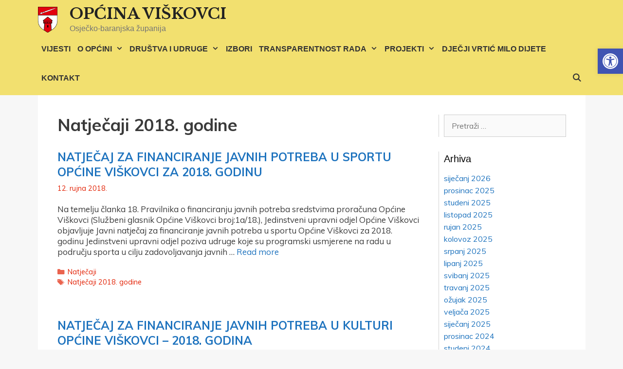

--- FILE ---
content_type: text/html; charset=UTF-8
request_url: https://www.viskovci.hr/tag/natjecaji-2018-godine/
body_size: 16377
content:
<!DOCTYPE html>
<html lang="hr">
<head>
<meta charset="UTF-8">
<title>Natječaji 2018. godine &#8211; OPĆINA VIŠKOVCI</title>
<style type="text/css">
.heateor_sss_button_instagram span.heateor_sss_svg,a.heateor_sss_instagram span.heateor_sss_svg{background:radial-gradient(circle at 30% 107%,#fdf497 0,#fdf497 5%,#fd5949 45%,#d6249f 60%,#285aeb 90%)}
.heateor_sss_horizontal_sharing .heateor_sss_svg,.heateor_sss_standard_follow_icons_container .heateor_sss_svg{
color: #fff;
border-width: 0px;
border-style: solid;
border-color: transparent;
}
.heateor_sss_horizontal_sharing .heateorSssTCBackground{
color:#666;
}
.heateor_sss_horizontal_sharing span.heateor_sss_svg:hover,.heateor_sss_standard_follow_icons_container span.heateor_sss_svg:hover{
border-color: transparent;
}
.heateor_sss_vertical_sharing span.heateor_sss_svg,.heateor_sss_floating_follow_icons_container span.heateor_sss_svg{
color: #fff;
border-width: 0px;
border-style: solid;
border-color: transparent;
}
.heateor_sss_vertical_sharing .heateorSssTCBackground{
color:#666;
}
.heateor_sss_vertical_sharing span.heateor_sss_svg:hover,.heateor_sss_floating_follow_icons_container span.heateor_sss_svg:hover{
border-color: transparent;
}
@media screen and (max-width:783px) {.heateor_sss_vertical_sharing{display:none!important}}		</style>
<meta name='robots' content='max-image-preview:large' />
<meta name="viewport" content="width=device-width, initial-scale=1"><link href='https://fonts.gstatic.com' crossorigin rel='preconnect' />
<link href='https://fonts.googleapis.com' crossorigin rel='preconnect' />
<link rel="alternate" type="application/rss+xml" title="OPĆINA VIŠKOVCI &raquo; Kanal" href="https://www.viskovci.hr/feed/" />
<link rel="alternate" type="application/rss+xml" title="OPĆINA VIŠKOVCI &raquo; Kanal komentara" href="https://www.viskovci.hr/comments/feed/" />
<link rel="alternate" type="application/rss+xml" title="OPĆINA VIŠKOVCI &raquo; Natječaji 2018. godine Kanal oznaka" href="https://www.viskovci.hr/tag/natjecaji-2018-godine/feed/" />
<link rel='stylesheet' id='generate-fonts-css' href='//fonts.googleapis.com/css?family=Muli:200,200italic,300,300italic,regular,italic,600,600italic,700,700italic,800,800italic,900,900italic|Libre+Baskerville:regular,italic,700|Roboto+Condensed:300,300italic,regular,italic,700,700italic' media='all' />
<link rel='stylesheet' id='wp-block-library-css' href='//www.viskovci.hr/wp-content/cache/wpfc-minified/7kzn6qed/fxrmy.css' media='all' />
<link rel='stylesheet' id='classic-theme-styles-css' href='//www.viskovci.hr/wp-content/cache/wpfc-minified/e6jxk127/fxrmy.css' media='all' />
<style id='global-styles-inline-css'>
body{--wp--preset--color--black: #000000;--wp--preset--color--cyan-bluish-gray: #abb8c3;--wp--preset--color--white: #ffffff;--wp--preset--color--pale-pink: #f78da7;--wp--preset--color--vivid-red: #cf2e2e;--wp--preset--color--luminous-vivid-orange: #ff6900;--wp--preset--color--luminous-vivid-amber: #fcb900;--wp--preset--color--light-green-cyan: #7bdcb5;--wp--preset--color--vivid-green-cyan: #00d084;--wp--preset--color--pale-cyan-blue: #8ed1fc;--wp--preset--color--vivid-cyan-blue: #0693e3;--wp--preset--color--vivid-purple: #9b51e0;--wp--preset--color--contrast: var(--contrast);--wp--preset--color--contrast-2: var(--contrast-2);--wp--preset--color--contrast-3: var(--contrast-3);--wp--preset--color--base: var(--base);--wp--preset--color--base-2: var(--base-2);--wp--preset--color--base-3: var(--base-3);--wp--preset--color--accent: var(--accent);--wp--preset--gradient--vivid-cyan-blue-to-vivid-purple: linear-gradient(135deg,rgba(6,147,227,1) 0%,rgb(155,81,224) 100%);--wp--preset--gradient--light-green-cyan-to-vivid-green-cyan: linear-gradient(135deg,rgb(122,220,180) 0%,rgb(0,208,130) 100%);--wp--preset--gradient--luminous-vivid-amber-to-luminous-vivid-orange: linear-gradient(135deg,rgba(252,185,0,1) 0%,rgba(255,105,0,1) 100%);--wp--preset--gradient--luminous-vivid-orange-to-vivid-red: linear-gradient(135deg,rgba(255,105,0,1) 0%,rgb(207,46,46) 100%);--wp--preset--gradient--very-light-gray-to-cyan-bluish-gray: linear-gradient(135deg,rgb(238,238,238) 0%,rgb(169,184,195) 100%);--wp--preset--gradient--cool-to-warm-spectrum: linear-gradient(135deg,rgb(74,234,220) 0%,rgb(151,120,209) 20%,rgb(207,42,186) 40%,rgb(238,44,130) 60%,rgb(251,105,98) 80%,rgb(254,248,76) 100%);--wp--preset--gradient--blush-light-purple: linear-gradient(135deg,rgb(255,206,236) 0%,rgb(152,150,240) 100%);--wp--preset--gradient--blush-bordeaux: linear-gradient(135deg,rgb(254,205,165) 0%,rgb(254,45,45) 50%,rgb(107,0,62) 100%);--wp--preset--gradient--luminous-dusk: linear-gradient(135deg,rgb(255,203,112) 0%,rgb(199,81,192) 50%,rgb(65,88,208) 100%);--wp--preset--gradient--pale-ocean: linear-gradient(135deg,rgb(255,245,203) 0%,rgb(182,227,212) 50%,rgb(51,167,181) 100%);--wp--preset--gradient--electric-grass: linear-gradient(135deg,rgb(202,248,128) 0%,rgb(113,206,126) 100%);--wp--preset--gradient--midnight: linear-gradient(135deg,rgb(2,3,129) 0%,rgb(40,116,252) 100%);--wp--preset--duotone--dark-grayscale: url('#wp-duotone-dark-grayscale');--wp--preset--duotone--grayscale: url('#wp-duotone-grayscale');--wp--preset--duotone--purple-yellow: url('#wp-duotone-purple-yellow');--wp--preset--duotone--blue-red: url('#wp-duotone-blue-red');--wp--preset--duotone--midnight: url('#wp-duotone-midnight');--wp--preset--duotone--magenta-yellow: url('#wp-duotone-magenta-yellow');--wp--preset--duotone--purple-green: url('#wp-duotone-purple-green');--wp--preset--duotone--blue-orange: url('#wp-duotone-blue-orange');--wp--preset--font-size--small: 13px;--wp--preset--font-size--medium: 20px;--wp--preset--font-size--large: 36px;--wp--preset--font-size--x-large: 42px;--wp--preset--spacing--20: 0.44rem;--wp--preset--spacing--30: 0.67rem;--wp--preset--spacing--40: 1rem;--wp--preset--spacing--50: 1.5rem;--wp--preset--spacing--60: 2.25rem;--wp--preset--spacing--70: 3.38rem;--wp--preset--spacing--80: 5.06rem;--wp--preset--shadow--natural: 6px 6px 9px rgba(0, 0, 0, 0.2);--wp--preset--shadow--deep: 12px 12px 50px rgba(0, 0, 0, 0.4);--wp--preset--shadow--sharp: 6px 6px 0px rgba(0, 0, 0, 0.2);--wp--preset--shadow--outlined: 6px 6px 0px -3px rgba(255, 255, 255, 1), 6px 6px rgba(0, 0, 0, 1);--wp--preset--shadow--crisp: 6px 6px 0px rgba(0, 0, 0, 1);}:where(.is-layout-flex){gap: 0.5em;}body .is-layout-flow > .alignleft{float: left;margin-inline-start: 0;margin-inline-end: 2em;}body .is-layout-flow > .alignright{float: right;margin-inline-start: 2em;margin-inline-end: 0;}body .is-layout-flow > .aligncenter{margin-left: auto !important;margin-right: auto !important;}body .is-layout-constrained > .alignleft{float: left;margin-inline-start: 0;margin-inline-end: 2em;}body .is-layout-constrained > .alignright{float: right;margin-inline-start: 2em;margin-inline-end: 0;}body .is-layout-constrained > .aligncenter{margin-left: auto !important;margin-right: auto !important;}body .is-layout-constrained > :where(:not(.alignleft):not(.alignright):not(.alignfull)){max-width: var(--wp--style--global--content-size);margin-left: auto !important;margin-right: auto !important;}body .is-layout-constrained > .alignwide{max-width: var(--wp--style--global--wide-size);}body .is-layout-flex{display: flex;}body .is-layout-flex{flex-wrap: wrap;align-items: center;}body .is-layout-flex > *{margin: 0;}:where(.wp-block-columns.is-layout-flex){gap: 2em;}.has-black-color{color: var(--wp--preset--color--black) !important;}.has-cyan-bluish-gray-color{color: var(--wp--preset--color--cyan-bluish-gray) !important;}.has-white-color{color: var(--wp--preset--color--white) !important;}.has-pale-pink-color{color: var(--wp--preset--color--pale-pink) !important;}.has-vivid-red-color{color: var(--wp--preset--color--vivid-red) !important;}.has-luminous-vivid-orange-color{color: var(--wp--preset--color--luminous-vivid-orange) !important;}.has-luminous-vivid-amber-color{color: var(--wp--preset--color--luminous-vivid-amber) !important;}.has-light-green-cyan-color{color: var(--wp--preset--color--light-green-cyan) !important;}.has-vivid-green-cyan-color{color: var(--wp--preset--color--vivid-green-cyan) !important;}.has-pale-cyan-blue-color{color: var(--wp--preset--color--pale-cyan-blue) !important;}.has-vivid-cyan-blue-color{color: var(--wp--preset--color--vivid-cyan-blue) !important;}.has-vivid-purple-color{color: var(--wp--preset--color--vivid-purple) !important;}.has-black-background-color{background-color: var(--wp--preset--color--black) !important;}.has-cyan-bluish-gray-background-color{background-color: var(--wp--preset--color--cyan-bluish-gray) !important;}.has-white-background-color{background-color: var(--wp--preset--color--white) !important;}.has-pale-pink-background-color{background-color: var(--wp--preset--color--pale-pink) !important;}.has-vivid-red-background-color{background-color: var(--wp--preset--color--vivid-red) !important;}.has-luminous-vivid-orange-background-color{background-color: var(--wp--preset--color--luminous-vivid-orange) !important;}.has-luminous-vivid-amber-background-color{background-color: var(--wp--preset--color--luminous-vivid-amber) !important;}.has-light-green-cyan-background-color{background-color: var(--wp--preset--color--light-green-cyan) !important;}.has-vivid-green-cyan-background-color{background-color: var(--wp--preset--color--vivid-green-cyan) !important;}.has-pale-cyan-blue-background-color{background-color: var(--wp--preset--color--pale-cyan-blue) !important;}.has-vivid-cyan-blue-background-color{background-color: var(--wp--preset--color--vivid-cyan-blue) !important;}.has-vivid-purple-background-color{background-color: var(--wp--preset--color--vivid-purple) !important;}.has-black-border-color{border-color: var(--wp--preset--color--black) !important;}.has-cyan-bluish-gray-border-color{border-color: var(--wp--preset--color--cyan-bluish-gray) !important;}.has-white-border-color{border-color: var(--wp--preset--color--white) !important;}.has-pale-pink-border-color{border-color: var(--wp--preset--color--pale-pink) !important;}.has-vivid-red-border-color{border-color: var(--wp--preset--color--vivid-red) !important;}.has-luminous-vivid-orange-border-color{border-color: var(--wp--preset--color--luminous-vivid-orange) !important;}.has-luminous-vivid-amber-border-color{border-color: var(--wp--preset--color--luminous-vivid-amber) !important;}.has-light-green-cyan-border-color{border-color: var(--wp--preset--color--light-green-cyan) !important;}.has-vivid-green-cyan-border-color{border-color: var(--wp--preset--color--vivid-green-cyan) !important;}.has-pale-cyan-blue-border-color{border-color: var(--wp--preset--color--pale-cyan-blue) !important;}.has-vivid-cyan-blue-border-color{border-color: var(--wp--preset--color--vivid-cyan-blue) !important;}.has-vivid-purple-border-color{border-color: var(--wp--preset--color--vivid-purple) !important;}.has-vivid-cyan-blue-to-vivid-purple-gradient-background{background: var(--wp--preset--gradient--vivid-cyan-blue-to-vivid-purple) !important;}.has-light-green-cyan-to-vivid-green-cyan-gradient-background{background: var(--wp--preset--gradient--light-green-cyan-to-vivid-green-cyan) !important;}.has-luminous-vivid-amber-to-luminous-vivid-orange-gradient-background{background: var(--wp--preset--gradient--luminous-vivid-amber-to-luminous-vivid-orange) !important;}.has-luminous-vivid-orange-to-vivid-red-gradient-background{background: var(--wp--preset--gradient--luminous-vivid-orange-to-vivid-red) !important;}.has-very-light-gray-to-cyan-bluish-gray-gradient-background{background: var(--wp--preset--gradient--very-light-gray-to-cyan-bluish-gray) !important;}.has-cool-to-warm-spectrum-gradient-background{background: var(--wp--preset--gradient--cool-to-warm-spectrum) !important;}.has-blush-light-purple-gradient-background{background: var(--wp--preset--gradient--blush-light-purple) !important;}.has-blush-bordeaux-gradient-background{background: var(--wp--preset--gradient--blush-bordeaux) !important;}.has-luminous-dusk-gradient-background{background: var(--wp--preset--gradient--luminous-dusk) !important;}.has-pale-ocean-gradient-background{background: var(--wp--preset--gradient--pale-ocean) !important;}.has-electric-grass-gradient-background{background: var(--wp--preset--gradient--electric-grass) !important;}.has-midnight-gradient-background{background: var(--wp--preset--gradient--midnight) !important;}.has-small-font-size{font-size: var(--wp--preset--font-size--small) !important;}.has-medium-font-size{font-size: var(--wp--preset--font-size--medium) !important;}.has-large-font-size{font-size: var(--wp--preset--font-size--large) !important;}.has-x-large-font-size{font-size: var(--wp--preset--font-size--x-large) !important;}
.wp-block-navigation a:where(:not(.wp-element-button)){color: inherit;}
:where(.wp-block-columns.is-layout-flex){gap: 2em;}
.wp-block-pullquote{font-size: 1.5em;line-height: 1.6;}
</style>
<link rel='stylesheet' id='fontawesome-css' href='//www.viskovci.hr/wp-content/cache/wpfc-minified/lp44xvky/fxrmy.css' media='all' />
<link rel='stylesheet' id='omsc-shortcodes-css' href='//www.viskovci.hr/wp-content/cache/wpfc-minified/degfj6c3/fxrmy.css' media='all' />
<link rel='stylesheet' id='omsc-shortcodes-tablet-css' href='//www.viskovci.hr/wp-content/cache/wpfc-minified/1rs1kibx/fxrmy.css' media='screen and (min-width: 768px) and (max-width: 959px)' />
<link rel='stylesheet' id='omsc-shortcodes-mobile-css' href='//www.viskovci.hr/wp-content/cache/wpfc-minified/1bv5j15w/fxrmy.css' media='screen and (max-width: 767px)' />
<link rel='stylesheet' id='wc-gallery-style-css' href='//www.viskovci.hr/wp-content/cache/wpfc-minified/8j4xaxly/fxrmy.css' media='all' />
<link rel='stylesheet' id='wc-gallery-popup-style-css' href='//www.viskovci.hr/wp-content/cache/wpfc-minified/11tl5615/fxrmy.css' media='all' />
<link rel='stylesheet' id='wc-gallery-flexslider-style-css' href='//www.viskovci.hr/wp-content/cache/wpfc-minified/9hvldcae/fxrmy.css' media='all' />
<link rel='stylesheet' id='wc-gallery-owlcarousel-style-css' href='//www.viskovci.hr/wp-content/cache/wpfc-minified/20ffyy8l/fxrmy.css' media='all' />
<link rel='stylesheet' id='wc-gallery-owlcarousel-theme-style-css' href='//www.viskovci.hr/wp-content/cache/wpfc-minified/fpv87tqp/fxrmy.css' media='all' />
<link rel='stylesheet' id='widgetopts-styles-css' href='//www.viskovci.hr/wp-content/cache/wpfc-minified/k293b6fu/fxrmy.css' media='all' />
<link rel='stylesheet' id='wp-show-posts-css' href='//www.viskovci.hr/wp-content/cache/wpfc-minified/k0fb4i4u/fxrmy.css' media='all' />
<link rel='stylesheet' id='wc-shortcodes-style-css' href='//www.viskovci.hr/wp-content/cache/wpfc-minified/18mxz7a/fxrmy.css' media='all' />
<link rel='stylesheet' id='generate-style-grid-css' href='//www.viskovci.hr/wp-content/cache/wpfc-minified/f4kz5sbh/fxrmy.css' media='all' />
<link rel='stylesheet' id='generate-style-css' href='//www.viskovci.hr/wp-content/cache/wpfc-minified/22oicihi/fxrmy.css' media='all' />
<style id='generate-style-inline-css'>
body{background-color:#f7f7f7;color:#3a3a3a;}a{color:#1e73be;}a:hover, a:focus, a:active{color:#000000;}body .grid-container{max-width:1125px;}.wp-block-group__inner-container{max-width:1125px;margin-left:auto;margin-right:auto;}.site-header .header-image{width:40px;}.generate-back-to-top{font-size:20px;border-radius:3px;position:fixed;bottom:30px;right:30px;line-height:40px;width:40px;text-align:center;z-index:10;transition:opacity 300ms ease-in-out;opacity:0.1;transform:translateY(1000px);}.generate-back-to-top__show{opacity:1;transform:translateY(0);}.navigation-search{position:absolute;left:-99999px;pointer-events:none;visibility:hidden;z-index:20;width:100%;top:0;transition:opacity 100ms ease-in-out;opacity:0;}.navigation-search.nav-search-active{left:0;right:0;pointer-events:auto;visibility:visible;opacity:1;}.navigation-search input[type="search"]{outline:0;border:0;vertical-align:bottom;line-height:1;opacity:0.9;width:100%;z-index:20;border-radius:0;-webkit-appearance:none;height:60px;}.navigation-search input::-ms-clear{display:none;width:0;height:0;}.navigation-search input::-ms-reveal{display:none;width:0;height:0;}.navigation-search input::-webkit-search-decoration, .navigation-search input::-webkit-search-cancel-button, .navigation-search input::-webkit-search-results-button, .navigation-search input::-webkit-search-results-decoration{display:none;}.main-navigation li.search-item{z-index:21;}li.search-item.active{transition:opacity 100ms ease-in-out;}.nav-left-sidebar .main-navigation li.search-item.active,.nav-right-sidebar .main-navigation li.search-item.active{width:auto;display:inline-block;float:right;}.gen-sidebar-nav .navigation-search{top:auto;bottom:0;}.dropdown-click .main-navigation ul ul{display:none;visibility:hidden;}.dropdown-click .main-navigation ul ul ul.toggled-on{left:0;top:auto;position:relative;box-shadow:none;border-bottom:1px solid rgba(0,0,0,0.05);}.dropdown-click .main-navigation ul ul li:last-child > ul.toggled-on{border-bottom:0;}.dropdown-click .main-navigation ul.toggled-on, .dropdown-click .main-navigation ul li.sfHover > ul.toggled-on{display:block;left:auto;right:auto;opacity:1;visibility:visible;pointer-events:auto;height:auto;overflow:visible;float:none;}.dropdown-click .main-navigation.sub-menu-left .sub-menu.toggled-on, .dropdown-click .main-navigation.sub-menu-left ul li.sfHover > ul.toggled-on{right:0;}.dropdown-click nav ul ul ul{background-color:transparent;}.dropdown-click .widget-area .main-navigation ul ul{top:auto;position:absolute;float:none;width:100%;left:-99999px;}.dropdown-click .widget-area .main-navigation ul ul.toggled-on{position:relative;left:0;right:0;}.dropdown-click .widget-area.sidebar .main-navigation ul li.sfHover ul, .dropdown-click .widget-area.sidebar .main-navigation ul li:hover ul{right:0;left:0;}.dropdown-click .sfHover > a > .dropdown-menu-toggle > .gp-icon svg{transform:rotate(180deg);}:root{--contrast:#222222;--contrast-2:#575760;--contrast-3:#b2b2be;--base:#f0f0f0;--base-2:#f7f8f9;--base-3:#ffffff;--accent:#1e73be;}:root .has-contrast-color{color:var(--contrast);}:root .has-contrast-background-color{background-color:var(--contrast);}:root .has-contrast-2-color{color:var(--contrast-2);}:root .has-contrast-2-background-color{background-color:var(--contrast-2);}:root .has-contrast-3-color{color:var(--contrast-3);}:root .has-contrast-3-background-color{background-color:var(--contrast-3);}:root .has-base-color{color:var(--base);}:root .has-base-background-color{background-color:var(--base);}:root .has-base-2-color{color:var(--base-2);}:root .has-base-2-background-color{background-color:var(--base-2);}:root .has-base-3-color{color:var(--base-3);}:root .has-base-3-background-color{background-color:var(--base-3);}:root .has-accent-color{color:var(--accent);}:root .has-accent-background-color{background-color:var(--accent);}body, button, input, select, textarea{font-family:"Muli", sans-serif;}body{line-height:1.3;}p{margin-bottom:0.6em;}.entry-content > [class*="wp-block-"]:not(:last-child):not(.wp-block-heading){margin-bottom:0.6em;}.main-title{font-family:"Libre Baskerville", serif;font-size:31px;}.site-description{font-family:Verdana, Geneva, sans-serif;font-size:16px;}.main-navigation a, .menu-toggle{font-family:Trebuchet MS, Helvetica, sans-serif;font-weight:900;font-size:16px;}.main-navigation .main-nav ul ul li a{font-size:15px;}.widget-title{font-family:Verdana, Geneva, sans-serif;margin-bottom:15px;}.sidebar .widget, .footer-widgets .widget{font-size:16px;}h1{font-family:"Muli", sans-serif;font-weight:700;font-size:35px;}h2{font-family:"Muli", sans-serif;font-weight:bold;text-transform:uppercase;font-size:24px;line-height:1.3em;margin-bottom:5px;}h3{font-family:"Muli", sans-serif;font-weight:bold;font-size:21px;margin-bottom:5px;}h4{font-family:"Roboto Condensed", sans-serif;font-weight:bold;text-transform:uppercase;font-size:16px;}h5{font-size:inherit;}.site-info{font-family:Verdana, Geneva, sans-serif;}@media (max-width:768px){h1{font-size:23px;}h2{font-size:25px;}}.top-bar{background-color:#636363;color:#ffffff;}.top-bar a{color:#ffffff;}.top-bar a:hover{color:#303030;}.site-header{background-color:#f2e06f;color:#3a3a3a;}.site-header a{color:#3a3a3a;}.main-title a,.main-title a:hover{color:#222222;}.site-description{color:#757575;}.main-navigation,.main-navigation ul ul{background-color:rgba(255,255,255,0);}.main-navigation .main-nav ul li a, .main-navigation .menu-toggle, .main-navigation .menu-bar-items{color:#333333;}.main-navigation .main-nav ul li:not([class*="current-menu-"]):hover > a, .main-navigation .main-nav ul li:not([class*="current-menu-"]):focus > a, .main-navigation .main-nav ul li.sfHover:not([class*="current-menu-"]) > a, .main-navigation .menu-bar-item:hover > a, .main-navigation .menu-bar-item.sfHover > a{color:#ffffff;background-color:#e22002;}button.menu-toggle:hover,button.menu-toggle:focus,.main-navigation .mobile-bar-items a,.main-navigation .mobile-bar-items a:hover,.main-navigation .mobile-bar-items a:focus{color:#333333;}.main-navigation .main-nav ul li[class*="current-menu-"] > a{color:#ffffff;background-color:#3554a3;}.navigation-search input[type="search"],.navigation-search input[type="search"]:active, .navigation-search input[type="search"]:focus, .main-navigation .main-nav ul li.search-item.active > a, .main-navigation .menu-bar-items .search-item.active > a{color:#ffffff;background-color:#e22002;}.main-navigation ul ul{background-color:#f9f9f9;}.main-navigation .main-nav ul ul li a{color:#3f3f3f;}.main-navigation .main-nav ul ul li:not([class*="current-menu-"]):hover > a,.main-navigation .main-nav ul ul li:not([class*="current-menu-"]):focus > a, .main-navigation .main-nav ul ul li.sfHover:not([class*="current-menu-"]) > a{color:#ffffff;background-color:#ea1607;}.main-navigation .main-nav ul ul li[class*="current-menu-"] > a{color:#ffffff;background-color:#3554a3;}.separate-containers .inside-article, .separate-containers .comments-area, .separate-containers .page-header, .one-container .container, .separate-containers .paging-navigation, .inside-page-header{background-color:#ffffff;}.entry-meta{color:#e22002;}.entry-meta a{color:#e22002;}.entry-meta a:hover{color:#1e73be;}.sidebar .widget{background-color:#ffffff;}.sidebar .widget .widget-title{color:#000000;}.footer-widgets{color:#09010f;background-color:#efe9e6;}.footer-widgets a{color:#c9120c;}.footer-widgets a:hover{color:#f1c40f;}.footer-widgets .widget-title{color:#e22002;}.site-info{color:#ffffff;background-color:#0a0a0a;}.site-info a{color:#ffffff;}.site-info a:hover{color:#606060;}.footer-bar .widget_nav_menu .current-menu-item a{color:#606060;}input[type="text"],input[type="email"],input[type="url"],input[type="password"],input[type="search"],input[type="tel"],input[type="number"],textarea,select{color:#666666;background-color:#fafafa;border-color:#cccccc;}input[type="text"]:focus,input[type="email"]:focus,input[type="url"]:focus,input[type="password"]:focus,input[type="search"]:focus,input[type="tel"]:focus,input[type="number"]:focus,textarea:focus,select:focus{color:#666666;background-color:#ffffff;border-color:#bfbfbf;}button,html input[type="button"],input[type="reset"],input[type="submit"],a.button,a.wp-block-button__link:not(.has-background){color:#ffffff;background-color:#666666;}button:hover,html input[type="button"]:hover,input[type="reset"]:hover,input[type="submit"]:hover,a.button:hover,button:focus,html input[type="button"]:focus,input[type="reset"]:focus,input[type="submit"]:focus,a.button:focus,a.wp-block-button__link:not(.has-background):active,a.wp-block-button__link:not(.has-background):focus,a.wp-block-button__link:not(.has-background):hover{color:#ffffff;background-color:#3f3f3f;}a.generate-back-to-top{background-color:rgba( 0,0,0,0.4 );color:#ffffff;}a.generate-back-to-top:hover,a.generate-back-to-top:focus{background-color:rgba( 0,0,0,0.6 );color:#ffffff;}:root{--gp-search-modal-bg-color:var(--base-3);--gp-search-modal-text-color:var(--contrast);--gp-search-modal-overlay-bg-color:rgba(0,0,0,0.2);}@media (max-width: 768px){.main-navigation .menu-bar-item:hover > a, .main-navigation .menu-bar-item.sfHover > a{background:none;color:#333333;}}.inside-top-bar{padding:10px;}.inside-header{padding:10px 10px 5px 10px;}.site-main .wp-block-group__inner-container{padding:40px;}.entry-content .alignwide, body:not(.no-sidebar) .entry-content .alignfull{margin-left:-40px;width:calc(100% + 80px);max-width:calc(100% + 80px);}.separate-containers .widget, .separate-containers .site-main > *, .separate-containers .page-header, .widget-area .main-navigation{margin-bottom:22px;}.separate-containers .site-main{margin:22px;}.both-right.separate-containers .inside-left-sidebar{margin-right:11px;}.both-right.separate-containers .inside-right-sidebar{margin-left:11px;}.both-left.separate-containers .inside-left-sidebar{margin-right:11px;}.both-left.separate-containers .inside-right-sidebar{margin-left:11px;}.separate-containers .page-header-image, .separate-containers .page-header-contained, .separate-containers .page-header-image-single, .separate-containers .page-header-content-single{margin-top:22px;}.separate-containers .inside-right-sidebar, .separate-containers .inside-left-sidebar{margin-top:22px;margin-bottom:22px;}.main-navigation .main-nav ul li a,.menu-toggle,.main-navigation .mobile-bar-items a{padding-left:7px;padding-right:7px;}.main-navigation .main-nav ul ul li a{padding:10px 7px 10px 7px;}.main-navigation ul ul{width:280px;}.rtl .menu-item-has-children .dropdown-menu-toggle{padding-left:7px;}.menu-item-has-children .dropdown-menu-toggle{padding-right:7px;}.rtl .main-navigation .main-nav ul li.menu-item-has-children > a{padding-right:7px;}.site-info{padding:20px;}@media (max-width:768px){.separate-containers .inside-article, .separate-containers .comments-area, .separate-containers .page-header, .separate-containers .paging-navigation, .one-container .site-content, .inside-page-header{padding:30px;}.site-main .wp-block-group__inner-container{padding:30px;}.site-info{padding-right:10px;padding-left:10px;}.entry-content .alignwide, body:not(.no-sidebar) .entry-content .alignfull{margin-left:-30px;width:calc(100% + 60px);max-width:calc(100% + 60px);}}.one-container .sidebar .widget{padding:0px;}@media (max-width: 768px){.main-navigation .menu-toggle,.main-navigation .mobile-bar-items,.sidebar-nav-mobile:not(#sticky-placeholder){display:block;}.main-navigation ul,.gen-sidebar-nav{display:none;}[class*="nav-float-"] .site-header .inside-header > *{float:none;clear:both;}}
.dynamic-author-image-rounded{border-radius:100%;}.dynamic-featured-image, .dynamic-author-image{vertical-align:middle;}.one-container.blog .dynamic-content-template:not(:last-child), .one-container.archive .dynamic-content-template:not(:last-child){padding-bottom:0px;}.dynamic-entry-excerpt > p:last-child{margin-bottom:0px;}
.post-image:not(:first-child), .page-content:not(:first-child), .entry-content:not(:first-child), .entry-summary:not(:first-child), footer.entry-meta{margin-top:1.3em;}.post-image-above-header .inside-article div.featured-image, .post-image-above-header .inside-article div.post-image{margin-bottom:1.3em;}
</style>
<link rel='stylesheet' id='generate-mobile-style-css' href='//www.viskovci.hr/wp-content/cache/wpfc-minified/qoebr61/fxrmy.css' media='all' />
<link rel='stylesheet' id='chld_thm_cfg_separate-css' href='//www.viskovci.hr/wp-content/themes/generatepress-child/ctc-style.css?ver=6.2.8' media='all' />
<link rel='stylesheet' id='generate-font-icons-css' href='//www.viskovci.hr/wp-content/cache/wpfc-minified/eiuo5zn2/fxrmy.css' media='all' />
<link rel='stylesheet' id='font-awesome-css' href='//www.viskovci.hr/wp-content/cache/wpfc-minified/6loiqdm2/fxrmy.css' media='all' />
<link rel='stylesheet' id='generate-child-css' href='//www.viskovci.hr/wp-content/themes/generatepress-child/style.css?ver=1510846254' media='all' />
<link rel='stylesheet' id='pojo-a11y-css' href='//www.viskovci.hr/wp-content/cache/wpfc-minified/12zrookg/fxrmy.css' media='all' />
<link rel='stylesheet' id='heateor_sss_frontend_css-css' href='//www.viskovci.hr/wp-content/cache/wpfc-minified/8a5og527/fxrmy.css' media='all' />
<link rel='stylesheet' id='mimetypes-link-icons-css' href='//www.viskovci.hr/wp-content/cache/wpfc-minified/2r104oq0/fxrmy.css' media='all' />
<link rel='stylesheet' id='generate-blog-images-css' href='//www.viskovci.hr/wp-content/cache/wpfc-minified/1eujk4iw/fxrmy.css' media='all' />
<link rel='stylesheet' id='wordpresscanvas-font-awesome-css' href='//www.viskovci.hr/wp-content/cache/wpfc-minified/eqzjitfs/fxrmy.css' media='all' />
<script src='https://www.viskovci.hr/wp-includes/js/jquery/jquery.min.js?ver=3.6.4' id='jquery-core-js'></script>
<script src='https://www.viskovci.hr/wp-includes/js/jquery/jquery-migrate.min.js?ver=3.4.0' id='jquery-migrate-js'></script>
<link rel="https://api.w.org/" href="https://www.viskovci.hr/wp-json/" /><link rel="alternate" type="application/json" href="https://www.viskovci.hr/wp-json/wp/v2/tags/41" /><link rel="EditURI" type="application/rsd+xml" title="RSD" href="https://www.viskovci.hr/xmlrpc.php?rsd" />
<link rel="wlwmanifest" type="application/wlwmanifest+xml" href="https://www.viskovci.hr/wp-includes/wlwmanifest.xml" />
<meta name="generator" content="WordPress 6.2.8" />
<meta name="generator" content="Elementor 3.12.2; features: a11y_improvements, additional_custom_breakpoints; settings: css_print_method-external, google_font-enabled, font_display-auto">
<style type="text/css">
#pojo-a11y-toolbar .pojo-a11y-toolbar-toggle a{ background-color: #4054b2;	color: #ffffff;}
#pojo-a11y-toolbar .pojo-a11y-toolbar-overlay, #pojo-a11y-toolbar .pojo-a11y-toolbar-overlay ul.pojo-a11y-toolbar-items.pojo-a11y-links{ border-color: #4054b2;}
body.pojo-a11y-focusable a:focus{ outline-style: solid !important;	outline-width: 1px !important;	outline-color: #FF0000 !important;}
#pojo-a11y-toolbar{ top: 100px !important;}
#pojo-a11y-toolbar .pojo-a11y-toolbar-overlay{ background-color: #ffffff;}
#pojo-a11y-toolbar .pojo-a11y-toolbar-overlay ul.pojo-a11y-toolbar-items li.pojo-a11y-toolbar-item a, #pojo-a11y-toolbar .pojo-a11y-toolbar-overlay p.pojo-a11y-toolbar-title{ color: #333333;}
#pojo-a11y-toolbar .pojo-a11y-toolbar-overlay ul.pojo-a11y-toolbar-items li.pojo-a11y-toolbar-item a.active{ background-color: #4054b2;	color: #ffffff;}
@media (max-width: 767px) { #pojo-a11y-toolbar { top: 50px !important; } }</style><link rel="icon" href="https://www.viskovci.hr/wp-content/uploads/2020/12/grb-viskovci-smanjeni-48x48.png" sizes="32x32" />
<link rel="icon" href="https://www.viskovci.hr/wp-content/uploads/2020/12/grb-viskovci-smanjeni-e1607002272501.png" sizes="192x192" />
<link rel="apple-touch-icon" href="https://www.viskovci.hr/wp-content/uploads/2020/12/grb-viskovci-smanjeni-e1607002272501.png" />
<meta name="msapplication-TileImage" content="https://www.viskovci.hr/wp-content/uploads/2020/12/grb-viskovci-smanjeni-e1607002272501.png" />
<style id="wp-custom-css">
aside {
border-left: 1px solid lightgrey;
padding-left: 10px !important;
}
.inside-article img{
width: 100%;
height: auto;
max-height: 340px;
object-position: center;
object-fit: cover;
}
.entry-content, .entry-summary, .page-content {
margin: 0;
}
abbr {
border-bottom: none;
text-decoration: none;
}
.lae-project-image {
max-height: 158px;
text-align: center;
}
.istaknuti-naslov {
text-transform: uppercase;
text-align: center;
color: white;
text-shadow: 4px 4px #000;
}
/* ZAZELI */
.wp-show-posts-image img{
object-fit: cover !important;
height: 170px;
}
#generate-section-2 img {
width: 15%;
}
#generate-section-2 .wp-image-1653 {
width: 30% !important;
}
#generate-section-2 .wp-image-1668 {
width: 22% !important;
}
#generate-section-2 img:hover {
transform: scale(1.05, 1.05);
-webkit-filter: drop-shadow(3px 3px 3px #AAA);
filter: drop-shadow(3px 3px 3px #AAA);
transition: 0.3s;
}
/* IMAM PRILIKU */
.category-projekt-imam-priliku .wp-show-posts-entry-header h2 a {
color: red;
}		</style>
</head>
<body class="archive tag tag-natjecaji-2018-godine tag-41 wp-custom-logo wp-embed-responsive post-image-above-header post-image-aligned-center sticky-menu-fade wc-shortcodes-font-awesome-enabled right-sidebar nav-float-right one-container fluid-header active-footer-widgets-3 nav-search-enabled header-aligned-left dropdown-click dropdown-click-menu-item elementor-default elementor-kit-1858" itemtype="https://schema.org/Blog" itemscope>
<svg xmlns="http://www.w3.org/2000/svg" viewBox="0 0 0 0" width="0" height="0" focusable="false" role="none" style="visibility: hidden; position: absolute; left: -9999px; overflow: hidden;" ><defs><filter id="wp-duotone-dark-grayscale"><feColorMatrix color-interpolation-filters="sRGB" type="matrix" values=" .299 .587 .114 0 0 .299 .587 .114 0 0 .299 .587 .114 0 0 .299 .587 .114 0 0 " /><feComponentTransfer color-interpolation-filters="sRGB" ><feFuncR type="table" tableValues="0 0.49803921568627" /><feFuncG type="table" tableValues="0 0.49803921568627" /><feFuncB type="table" tableValues="0 0.49803921568627" /><feFuncA type="table" tableValues="1 1" /></feComponentTransfer><feComposite in2="SourceGraphic" operator="in" /></filter></defs></svg><svg xmlns="http://www.w3.org/2000/svg" viewBox="0 0 0 0" width="0" height="0" focusable="false" role="none" style="visibility: hidden; position: absolute; left: -9999px; overflow: hidden;" ><defs><filter id="wp-duotone-grayscale"><feColorMatrix color-interpolation-filters="sRGB" type="matrix" values=" .299 .587 .114 0 0 .299 .587 .114 0 0 .299 .587 .114 0 0 .299 .587 .114 0 0 " /><feComponentTransfer color-interpolation-filters="sRGB" ><feFuncR type="table" tableValues="0 1" /><feFuncG type="table" tableValues="0 1" /><feFuncB type="table" tableValues="0 1" /><feFuncA type="table" tableValues="1 1" /></feComponentTransfer><feComposite in2="SourceGraphic" operator="in" /></filter></defs></svg><svg xmlns="http://www.w3.org/2000/svg" viewBox="0 0 0 0" width="0" height="0" focusable="false" role="none" style="visibility: hidden; position: absolute; left: -9999px; overflow: hidden;" ><defs><filter id="wp-duotone-purple-yellow"><feColorMatrix color-interpolation-filters="sRGB" type="matrix" values=" .299 .587 .114 0 0 .299 .587 .114 0 0 .299 .587 .114 0 0 .299 .587 .114 0 0 " /><feComponentTransfer color-interpolation-filters="sRGB" ><feFuncR type="table" tableValues="0.54901960784314 0.98823529411765" /><feFuncG type="table" tableValues="0 1" /><feFuncB type="table" tableValues="0.71764705882353 0.25490196078431" /><feFuncA type="table" tableValues="1 1" /></feComponentTransfer><feComposite in2="SourceGraphic" operator="in" /></filter></defs></svg><svg xmlns="http://www.w3.org/2000/svg" viewBox="0 0 0 0" width="0" height="0" focusable="false" role="none" style="visibility: hidden; position: absolute; left: -9999px; overflow: hidden;" ><defs><filter id="wp-duotone-blue-red"><feColorMatrix color-interpolation-filters="sRGB" type="matrix" values=" .299 .587 .114 0 0 .299 .587 .114 0 0 .299 .587 .114 0 0 .299 .587 .114 0 0 " /><feComponentTransfer color-interpolation-filters="sRGB" ><feFuncR type="table" tableValues="0 1" /><feFuncG type="table" tableValues="0 0.27843137254902" /><feFuncB type="table" tableValues="0.5921568627451 0.27843137254902" /><feFuncA type="table" tableValues="1 1" /></feComponentTransfer><feComposite in2="SourceGraphic" operator="in" /></filter></defs></svg><svg xmlns="http://www.w3.org/2000/svg" viewBox="0 0 0 0" width="0" height="0" focusable="false" role="none" style="visibility: hidden; position: absolute; left: -9999px; overflow: hidden;" ><defs><filter id="wp-duotone-midnight"><feColorMatrix color-interpolation-filters="sRGB" type="matrix" values=" .299 .587 .114 0 0 .299 .587 .114 0 0 .299 .587 .114 0 0 .299 .587 .114 0 0 " /><feComponentTransfer color-interpolation-filters="sRGB" ><feFuncR type="table" tableValues="0 0" /><feFuncG type="table" tableValues="0 0.64705882352941" /><feFuncB type="table" tableValues="0 1" /><feFuncA type="table" tableValues="1 1" /></feComponentTransfer><feComposite in2="SourceGraphic" operator="in" /></filter></defs></svg><svg xmlns="http://www.w3.org/2000/svg" viewBox="0 0 0 0" width="0" height="0" focusable="false" role="none" style="visibility: hidden; position: absolute; left: -9999px; overflow: hidden;" ><defs><filter id="wp-duotone-magenta-yellow"><feColorMatrix color-interpolation-filters="sRGB" type="matrix" values=" .299 .587 .114 0 0 .299 .587 .114 0 0 .299 .587 .114 0 0 .299 .587 .114 0 0 " /><feComponentTransfer color-interpolation-filters="sRGB" ><feFuncR type="table" tableValues="0.78039215686275 1" /><feFuncG type="table" tableValues="0 0.94901960784314" /><feFuncB type="table" tableValues="0.35294117647059 0.47058823529412" /><feFuncA type="table" tableValues="1 1" /></feComponentTransfer><feComposite in2="SourceGraphic" operator="in" /></filter></defs></svg><svg xmlns="http://www.w3.org/2000/svg" viewBox="0 0 0 0" width="0" height="0" focusable="false" role="none" style="visibility: hidden; position: absolute; left: -9999px; overflow: hidden;" ><defs><filter id="wp-duotone-purple-green"><feColorMatrix color-interpolation-filters="sRGB" type="matrix" values=" .299 .587 .114 0 0 .299 .587 .114 0 0 .299 .587 .114 0 0 .299 .587 .114 0 0 " /><feComponentTransfer color-interpolation-filters="sRGB" ><feFuncR type="table" tableValues="0.65098039215686 0.40392156862745" /><feFuncG type="table" tableValues="0 1" /><feFuncB type="table" tableValues="0.44705882352941 0.4" /><feFuncA type="table" tableValues="1 1" /></feComponentTransfer><feComposite in2="SourceGraphic" operator="in" /></filter></defs></svg><svg xmlns="http://www.w3.org/2000/svg" viewBox="0 0 0 0" width="0" height="0" focusable="false" role="none" style="visibility: hidden; position: absolute; left: -9999px; overflow: hidden;" ><defs><filter id="wp-duotone-blue-orange"><feColorMatrix color-interpolation-filters="sRGB" type="matrix" values=" .299 .587 .114 0 0 .299 .587 .114 0 0 .299 .587 .114 0 0 .299 .587 .114 0 0 " /><feComponentTransfer color-interpolation-filters="sRGB" ><feFuncR type="table" tableValues="0.098039215686275 1" /><feFuncG type="table" tableValues="0 0.66274509803922" /><feFuncB type="table" tableValues="0.84705882352941 0.41960784313725" /><feFuncA type="table" tableValues="1 1" /></feComponentTransfer><feComposite in2="SourceGraphic" operator="in" /></filter></defs></svg><a class="screen-reader-text skip-link" href="#content" title="Preskoči na sadržaj">Preskoči na sadržaj</a>		<header class="site-header" id="masthead" aria-label="Site"  itemtype="https://schema.org/WPHeader" itemscope>
<div class="inside-header grid-container grid-parent">
<div class="site-branding-container"><div class="site-logo">
<a href="https://www.viskovci.hr/" rel="home">
<img  class="header-image is-logo-image" alt="OPĆINA VIŠKOVCI" src="https://www.viskovci.hr/wp-content/uploads/2020/12/cropped-grb-viskovci-puna-velicina.png" />
</a>
</div><div class="site-branding">
<p class="main-title" itemprop="headline">
<a href="https://www.viskovci.hr/" rel="home">
OPĆINA VIŠKOVCI
</a>
</p>
<p class="site-description" itemprop="description">
Osječko-baranjska županija
</p>
</div></div>		<nav class="main-navigation sub-menu-right" id="site-navigation" aria-label="Primary"  itemtype="https://schema.org/SiteNavigationElement" itemscope>
<div class="inside-navigation grid-container grid-parent">
<form method="get" class="search-form navigation-search" action="https://www.viskovci.hr/">
<input type="search" class="search-field" value="" name="s" title="Pretraži" />
</form>		<div class="mobile-bar-items">
<span class="search-item">
<a aria-label="Otvori pretraživač" href="#">
</a>
</span>
</div>
<button class="menu-toggle" aria-controls="primary-menu" aria-expanded="false">
<span class="mobile-menu">Izbornik</span>				</button>
<div id="primary-menu" class="main-nav"><ul id="menu-glavni-izbornik" class=" menu sf-menu"><li id="menu-item-499" class="menu-item menu-item-type-post_type menu-item-object-page current_page_parent menu-item-499"><a href="https://www.viskovci.hr/vijesti/">VIJESTI</a></li>
<li id="menu-item-583" class="menu-item menu-item-type-post_type menu-item-object-page menu-item-has-children menu-item-583"><a href="https://www.viskovci.hr/o-opcini/turizam-znamenitosti-i-lokaliteti/">O OPĆINI<span role="presentation" class="dropdown-menu-toggle"></span></a>
<ul class="sub-menu">
<li id="menu-item-319" class="menu-item menu-item-type-post_type menu-item-object-page menu-item-319"><a href="https://www.viskovci.hr/ustrojstvo/">Ustrojstvo</a></li>
<li id="menu-item-323" class="menu-item menu-item-type-post_type menu-item-object-page menu-item-323"><a href="https://www.viskovci.hr/o-opcini/strateski-i-razvojni-dokumenti/">Strateški i razvojni dokumenti</a></li>
<li id="menu-item-736" class="menu-item menu-item-type-post_type menu-item-object-page menu-item-736"><a href="https://www.viskovci.hr/o-opcini/prostorni-plan-uredenja-opcine-viskovci/">Prostorni plan uređenja Općine Viškovci</a></li>
<li id="menu-item-5250" class="menu-item menu-item-type-post_type menu-item-object-page menu-item-5250"><a href="https://www.viskovci.hr/poljoprivreda/">Poljoprivreda</a></li>
<li id="menu-item-1415" class="menu-item menu-item-type-post_type menu-item-object-page menu-item-1415"><a href="https://www.viskovci.hr/civilna-zastita/">Civilna zaštita</a></li>
<li id="menu-item-3581" class="menu-item menu-item-type-post_type menu-item-object-page menu-item-3581"><a href="https://www.viskovci.hr/vjerske-ustanove/">Vjerske ustanove</a></li>
<li id="menu-item-3582" class="menu-item menu-item-type-post_type menu-item-object-page menu-item-3582"><a href="https://www.viskovci.hr/naselja/">Naselja</a></li>
<li id="menu-item-3583" class="menu-item menu-item-type-post_type menu-item-object-page menu-item-3583"><a href="https://www.viskovci.hr/obrazovanje/">Obrazovanje</a></li>
<li id="menu-item-652" class="menu-item menu-item-type-post_type menu-item-object-page menu-item-652"><a href="https://www.viskovci.hr/o-opcini/lokalni-porezi/">Lokalni porezi</a></li>
<li id="menu-item-322" class="menu-item menu-item-type-post_type menu-item-object-page menu-item-322"><a href="https://www.viskovci.hr/odvoz-komunalnog-otpada/">Odvoz komunalnog otpada</a></li>
<li id="menu-item-1406" class="menu-item menu-item-type-post_type menu-item-object-page menu-item-1406"><a href="https://www.viskovci.hr/zastita-osobnih-podataka/">Zaštita osobnih podataka</a></li>
</ul>
</li>
<li id="menu-item-3512" class="menu-item menu-item-type-custom menu-item-object-custom menu-item-has-children menu-item-3512"><a href="#">DRUŠTVA I UDRUGE<span role="presentation" class="dropdown-menu-toggle"></span></a>
<ul class="sub-menu">
<li id="menu-item-3532" class="menu-item menu-item-type-post_type menu-item-object-page menu-item-3532"><a href="https://www.viskovci.hr/kulturno-umjetnicka-drustva/">Kulturno-umjetnička društva</a></li>
<li id="menu-item-3516" class="menu-item menu-item-type-post_type menu-item-object-page menu-item-3516"><a href="https://www.viskovci.hr/vatrogasna-drustva/">Vatrogasna društva</a></li>
<li id="menu-item-3529" class="menu-item menu-item-type-post_type menu-item-object-page menu-item-3529"><a href="https://www.viskovci.hr/lovacka-drustva/">Lovačka društva</a></li>
<li id="menu-item-3531" class="menu-item menu-item-type-post_type menu-item-object-page menu-item-3531"><a href="https://www.viskovci.hr/sportski-klubovi/">Sportski klubovi</a></li>
<li id="menu-item-3530" class="menu-item menu-item-type-post_type menu-item-object-page menu-item-3530"><a href="https://www.viskovci.hr/sportsko-ribolovne-udruge/">Športsko-ribolovne udruge</a></li>
<li id="menu-item-3571" class="menu-item menu-item-type-post_type menu-item-object-page menu-item-3571"><a href="https://www.viskovci.hr/udruga-informaticara-bmv-viskovci/">Udruga informatičara BMV Viškovci</a></li>
</ul>
</li>
<li id="menu-item-6018" class="menu-item menu-item-type-post_type menu-item-object-page menu-item-6018"><a href="https://www.viskovci.hr/izbori/">IZBORI</a></li>
<li id="menu-item-518" class="menu-item menu-item-type-post_type menu-item-object-page menu-item-has-children menu-item-518"><a href="https://www.viskovci.hr/transparentnost-rada/">TRANSPARENTNOST RADA<span role="presentation" class="dropdown-menu-toggle"></span></a>
<ul class="sub-menu">
<li id="menu-item-5144" class="menu-item menu-item-type-post_type menu-item-object-page menu-item-5144"><a href="https://www.viskovci.hr/itransparentnost/">iTransparentnost</a></li>
<li id="menu-item-523" class="menu-item menu-item-type-post_type menu-item-object-page menu-item-523"><a href="https://www.viskovci.hr/statut-opcine-viskovci/">Statut Općine Viškovci</a></li>
<li id="menu-item-512" class="menu-item menu-item-type-post_type menu-item-object-page menu-item-512"><a href="https://www.viskovci.hr/transparentnost-rada/proracun-i-ostvarenje/">Proračun i ostvarenje</a></li>
<li id="menu-item-779" class="menu-item menu-item-type-post_type menu-item-object-page menu-item-779"><a href="https://www.viskovci.hr/transparentnost-rada/financijski-izvjestaji/">Financijski izvještaji</a></li>
<li id="menu-item-513" class="menu-item menu-item-type-post_type menu-item-object-page menu-item-513"><a href="https://www.viskovci.hr/transparentnost-rada/sluzbeni-glasnici/">Službeni glasnik Općine Viškovci</a></li>
<li id="menu-item-4951" class="menu-item menu-item-type-post_type menu-item-object-page menu-item-4951"><a href="https://www.viskovci.hr/poziv-na-opcinsko-vijece/">Sjednice Općinskog vijeća</a></li>
<li id="menu-item-1226" class="menu-item menu-item-type-post_type menu-item-object-page menu-item-1226"><a href="https://www.viskovci.hr/javna-nabava/">Javna nabava</a></li>
<li id="menu-item-4895" class="menu-item menu-item-type-post_type menu-item-object-page menu-item-4895"><a href="https://www.viskovci.hr/obrasci-izjave-i-dokumenti/">Obrasci, izjave  i dokumenti</a></li>
<li id="menu-item-3696" class="menu-item menu-item-type-taxonomy menu-item-object-category menu-item-3696"><a href="https://www.viskovci.hr/category/obavijesti/savjetovanja-sa-zainteresiranom-javnoscu/">Savjetovanja sa zainteresiranom javnošću</a></li>
<li id="menu-item-834" class="menu-item menu-item-type-post_type menu-item-object-page menu-item-834"><a href="https://www.viskovci.hr/transparentnost-rada/izvjesca-nezavisnih-vijecnika/">Izvješća nezavisnih vijećnika</a></li>
<li id="menu-item-546" class="menu-item menu-item-type-post_type menu-item-object-page menu-item-546"><a href="https://www.viskovci.hr/transparentnost-rada/godisnji-planovi-programi-i-upute/">Godišnji planovi, programi i upute</a></li>
<li id="menu-item-706" class="menu-item menu-item-type-post_type menu-item-object-page menu-item-706"><a href="https://www.viskovci.hr/transparentnost-rada/pravo-na-pristup-informacijama/">Pravo na pristup informacijama</a></li>
</ul>
</li>
<li id="menu-item-2591" class="menu-item menu-item-type-custom menu-item-object-custom menu-item-has-children menu-item-2591"><a href="#">PROJEKTI<span role="presentation" class="dropdown-menu-toggle"></span></a>
<ul class="sub-menu">
<li id="menu-item-5141" class="menu-item menu-item-type-post_type menu-item-object-page menu-item-5141"><a href="https://www.viskovci.hr/projekt-zazeli-solidarnost-u-zajednici/">Projekt – Zaželi –  Solidarnost u zajednici</a></li>
<li id="menu-item-3374" class="menu-item menu-item-type-post_type menu-item-object-page menu-item-3374"><a href="https://www.viskovci.hr/projekt-nabava-mobilne-jedinice-reciklaznog-dvorista-opcine-viskovci/">Projekt “Nabava mobilne jedinice reciklažnog dvorišta Općine Viškovci”</a></li>
<li id="menu-item-2592" class="menu-item menu-item-type-post_type menu-item-object-page menu-item-2592"><a href="https://www.viskovci.hr/projekt-aktivna-starost-u-opcini-viskovci/">Projekt “Aktivna starost u Općini Viškovci”</a></li>
<li id="menu-item-2593" class="menu-item menu-item-type-post_type menu-item-object-page menu-item-2593"><a href="https://www.viskovci.hr/mladi-buducnost-ruralnih-podrucja/">Projekt – “Mladi – budućnost ruralnih područja”</a></li>
<li id="menu-item-2594" class="menu-item menu-item-type-post_type menu-item-object-page menu-item-2594"><a href="https://www.viskovci.hr/imam-priliku/">Projekt “Imam priliku”</a></li>
<li id="menu-item-2595" class="menu-item menu-item-type-post_type menu-item-object-page menu-item-2595"><a href="https://www.viskovci.hr/projekt-zazeli-zelim-pomoci-i-raditi-opcina-viskovci/">Projekt “Zaželi – želim pomoći i raditi” – Općina Viškovci</a></li>
<li id="menu-item-3567" class="menu-item menu-item-type-post_type menu-item-object-page menu-item-3567"><a href="https://www.viskovci.hr/projekt-izgradnja-i-opremanje-djecjeg-igralista-viskovci/">Projekt “Izgradnja i opremanje dječjeg igrališta Viškovci”</a></li>
<li id="menu-item-3536" class="menu-item menu-item-type-post_type menu-item-object-page menu-item-3536"><a href="https://www.viskovci.hr/projekt-zene-rade-i-pomazu/">Projekt – “Žene rade i pomažu”</a></li>
<li id="menu-item-3803" class="menu-item menu-item-type-post_type menu-item-object-page menu-item-3803"><a href="https://www.viskovci.hr/projekt-izgradnja-vatrogasno-edukacijskog-centra-u-naselju-vucevci/">Projekt – Izgradnja vatrogasno edukacijskog centra u naselju Vučevci</a></li>
<li id="menu-item-4558" class="menu-item menu-item-type-post_type menu-item-object-page menu-item-4558"><a href="https://www.viskovci.hr/projekt-izgradnja-djecjeg-vrtica-viskovci/">Rekonstrukcija građevine javne i društvene namjene (predškolska ustanova) – dječji vrtić</a></li>
<li id="menu-item-4900" class="menu-item menu-item-type-post_type menu-item-object-page menu-item-4900"><a href="https://www.viskovci.hr/rekonstrukcija-ulice-kralja-tomislava-u-naselju-viskovci/">Rekonstrukcija Ulice kralja Tomislava  u naselju Viškovci</a></li>
<li id="menu-item-4905" class="menu-item menu-item-type-post_type menu-item-object-page menu-item-4905"><a href="https://www.viskovci.hr/izgradnja-prometne-i-komunalne-infrastrukture-u-gospodarskoj-zoni-viskovci/">Izgradnja prometne i komunalne infrastrukture u gospodarskoj zoni Viškovci</a></li>
<li id="menu-item-4910" class="menu-item menu-item-type-post_type menu-item-object-page menu-item-4910"><a href="https://www.viskovci.hr/nabava-i-ugradnja-opreme-za-djecje-igraliste-u-forkusevcima/">Nabava i ugradnja opreme za dječje igralište u Forkuševcima</a></li>
<li id="menu-item-4915" class="menu-item menu-item-type-post_type menu-item-object-page menu-item-4915"><a href="https://www.viskovci.hr/izgradnja-pjesacke-staze-u-ulici-stjepana-radica-u-naselju-forkusevci-faza-1/">Izgradnja pješačke staze u ulici Stjepana Radića u naselju Forkuševci – faza 1</a></li>
<li id="menu-item-4920" class="menu-item menu-item-type-post_type menu-item-object-page menu-item-4920"><a href="https://www.viskovci.hr/izgradnja-pjesacke-staze-u-forkusevcima-u-ulici-matije-gupca/">Izgradnja pješačke staze u Forkuševcima u Ulici Matije Gupca</a></li>
</ul>
</li>
<li id="menu-item-6096" class="menu-item menu-item-type-custom menu-item-object-custom menu-item-6096"><a href="https://vrtic-milodijete.hr/">DJEČJI VRTIĆ MILO DIJETE</a></li>
<li id="menu-item-492" class="menu-item menu-item-type-post_type menu-item-object-page menu-item-492"><a href="https://www.viskovci.hr/kontakt/">KONTAKT</a></li>
<li class="search-item menu-item-align-right"><a aria-label="Otvori pretraživač" href="#"></a></li></ul></div>			</div>
</nav>
</div>
</header>
<div class="site grid-container container hfeed grid-parent" id="page">
<div class="site-content" id="content">
<div class="content-area grid-parent mobile-grid-100 grid-75 tablet-grid-75" id="primary">
<main class="site-main" id="main">
<header class="page-header" aria-label="Page">
<h1 class="page-title">
Natječaji 2018. godine			</h1>
</header>
<article id="post-1092" class="post-1092 post type-post status-publish format-standard hentry category-natjecaji tag-natjecaji-2018-godine" itemtype="https://schema.org/CreativeWork" itemscope>
<div class="inside-article">
<header class="entry-header" aria-label="Content">
<h2 class="entry-title" itemprop="headline"><a href="https://www.viskovci.hr/natjecaj-za-financiranje-javnih-potreba-u-sportu-opcine-viskovci-za-2018-godinu/" rel="bookmark">Natječaj za financiranje javnih potreba u sportu Općine Viškovci za 2018. godinu</a></h2>		<div class="entry-meta">
<span class="posted-on"><time class="entry-date published" datetime="2018-09-12T08:48:32+01:00" itemprop="datePublished">12. rujna 2018.</time></span> 		</div>
</header>
<div class="entry-summary" itemprop="text">
<p>Na temelju članka 18. Pravilnika o financiranju javnih potreba sredstvima proračuna Općine Viškovci (Službeni glasnik Općine Viškovci broj:1a/18.), Jedinstveni upravni odjel Općine Viškovci objavljuje Javni natječaj za financiranje javnih potreba u sportu Općine Viškovci za 2018. godinu Jedinstveni upravni odjel poziva udruge koje su programski usmjerene na radu u području sporta u cilju zadovoljavanja javnih &#8230; <a title="Natječaj za financiranje javnih potreba u sportu Općine Viškovci za 2018. godinu" class="read-more" href="https://www.viskovci.hr/natjecaj-za-financiranje-javnih-potreba-u-sportu-opcine-viskovci-za-2018-godinu/" aria-label="More on Natječaj za financiranje javnih potreba u sportu Općine Viškovci za 2018. godinu">Read more</a></p>
</div>
<footer class="entry-meta" aria-label="Entry meta">
<span class="cat-links"><span class="screen-reader-text">Kategorije </span><a href="https://www.viskovci.hr/category/obavijesti/natjecaji/" rel="category tag">Natječaji</a></span> <span class="tags-links"><span class="screen-reader-text">Oznake </span><a href="https://www.viskovci.hr/tag/natjecaji-2018-godine/" rel="tag">Natječaji 2018. godine</a></span> 		</footer>
</div>
</article>
<article id="post-1082" class="post-1082 post type-post status-publish format-standard hentry category-natjecaji tag-natjecaji-2018-godine" itemtype="https://schema.org/CreativeWork" itemscope>
<div class="inside-article">
<header class="entry-header" aria-label="Content">
<h2 class="entry-title" itemprop="headline"><a href="https://www.viskovci.hr/natjecaj-za-financiranje-javnih-potreba-u-kulturi-opcine-viskovci-2018-godina/" rel="bookmark">Natječaj za financiranje javnih potreba u kulturi Općine Viškovci &#8211; 2018. godina</a></h2>		<div class="entry-meta">
<span class="posted-on"><time class="entry-date published" datetime="2018-09-12T08:26:12+01:00" itemprop="datePublished">12. rujna 2018.</time></span> 		</div>
</header>
<div class="entry-summary" itemprop="text">
<p>Na temelju članka 18. Pravilnika o financiranju javnih potreba sredstvima proračuna Općine Viškovci (Službeni glasnik Općine Viškovci broj:1a/18.), Jedinstveni upravni odjel Općine Viškovci objavljuje Javni natječaj za financiranje javnih potreba u kulturi Općine Viškovci za 2018. godinu Jedinstveni upravni odjel poziva udruge koje su programski usmjerene na radu u području kulture u cilju zadovoljavanja javnih &#8230; <a title="Natječaj za financiranje javnih potreba u kulturi Općine Viškovci &#8211; 2018. godina" class="read-more" href="https://www.viskovci.hr/natjecaj-za-financiranje-javnih-potreba-u-kulturi-opcine-viskovci-2018-godina/" aria-label="More on Natječaj za financiranje javnih potreba u kulturi Općine Viškovci &#8211; 2018. godina">Read more</a></p>
</div>
<footer class="entry-meta" aria-label="Entry meta">
<span class="cat-links"><span class="screen-reader-text">Kategorije </span><a href="https://www.viskovci.hr/category/obavijesti/natjecaji/" rel="category tag">Natječaji</a></span> <span class="tags-links"><span class="screen-reader-text">Oznake </span><a href="https://www.viskovci.hr/tag/natjecaji-2018-godine/" rel="tag">Natječaji 2018. godine</a></span> 		</footer>
</div>
</article>
<article id="post-781" class="post-781 post type-post status-publish format-standard hentry category-natjecaji tag-natjecaji-2018-godine" itemtype="https://schema.org/CreativeWork" itemscope>
<div class="inside-article">
<header class="entry-header" aria-label="Content">
<h2 class="entry-title" itemprop="headline"><a href="https://www.viskovci.hr/natjecaj-za-financiranje-javnih-potreba-u-kulturi-za-2018-godinu/" rel="bookmark">Natječaj za financiranje javnih potreba u Kulturi za 2018. godinu</a></h2>		<div class="entry-meta">
<span class="posted-on"><time class="updated" datetime="2018-09-12T08:44:19+01:00" itemprop="dateModified">12. rujna 2018.</time><time class="entry-date published" datetime="2018-02-19T16:19:47+01:00" itemprop="datePublished">19. veljače 2018.</time></span> 		</div>
</header>
<div class="entry-summary" itemprop="text">
<p>Na temelju članka 18. Pravilnika o financiranju javnih potreba sredstvima proračuna Općine Viškovci (Službeni glasnik Općine Viškovci broj: 1/16.), Jedinstveni upravni odjel Općine Viškovci objavljuje Javni natječaj za financiranje javnih potreba u kulturi Općine Viškovci za 2018 .godinu Jedinstveni upravni odjel poziva udruge koje su programski usmjerene na radu u području kulture u cilju zadovoljavanja &#8230; <a title="Natječaj za financiranje javnih potreba u Kulturi za 2018. godinu" class="read-more" href="https://www.viskovci.hr/natjecaj-za-financiranje-javnih-potreba-u-kulturi-za-2018-godinu/" aria-label="More on Natječaj za financiranje javnih potreba u Kulturi za 2018. godinu">Read more</a></p>
</div>
<footer class="entry-meta" aria-label="Entry meta">
<span class="cat-links"><span class="screen-reader-text">Kategorije </span><a href="https://www.viskovci.hr/category/obavijesti/natjecaji/" rel="category tag">Natječaji</a></span> <span class="tags-links"><span class="screen-reader-text">Oznake </span><a href="https://www.viskovci.hr/tag/natjecaji-2018-godine/" rel="tag">Natječaji 2018. godine</a></span> 		</footer>
</div>
</article>
</main>
</div>
<div class="widget-area sidebar is-right-sidebar grid-25 tablet-grid-25 grid-parent" id="right-sidebar">
<div class="inside-right-sidebar">
<aside id="search" class="widget widget_search">
<form method="get" class="search-form" action="https://www.viskovci.hr/">
<label>
<span class="screen-reader-text">Pretraži:</span>
<input type="search" class="search-field" placeholder="Pretraži &hellip;" value="" name="s" title="Pretraži:">
</label>
<input type="submit" class="search-submit" value="Pretraži"></form>
</aside>
<aside id="archives" class="widget">
<h2 class="widget-title">Arhiva</h2>
<ul>
<li><a href='https://www.viskovci.hr/2026/01/'>siječanj 2026</a></li>
<li><a href='https://www.viskovci.hr/2025/12/'>prosinac 2025</a></li>
<li><a href='https://www.viskovci.hr/2025/11/'>studeni 2025</a></li>
<li><a href='https://www.viskovci.hr/2025/10/'>listopad 2025</a></li>
<li><a href='https://www.viskovci.hr/2025/09/'>rujan 2025</a></li>
<li><a href='https://www.viskovci.hr/2025/08/'>kolovoz 2025</a></li>
<li><a href='https://www.viskovci.hr/2025/07/'>srpanj 2025</a></li>
<li><a href='https://www.viskovci.hr/2025/06/'>lipanj 2025</a></li>
<li><a href='https://www.viskovci.hr/2025/05/'>svibanj 2025</a></li>
<li><a href='https://www.viskovci.hr/2025/04/'>travanj 2025</a></li>
<li><a href='https://www.viskovci.hr/2025/03/'>ožujak 2025</a></li>
<li><a href='https://www.viskovci.hr/2025/02/'>veljača 2025</a></li>
<li><a href='https://www.viskovci.hr/2025/01/'>siječanj 2025</a></li>
<li><a href='https://www.viskovci.hr/2024/12/'>prosinac 2024</a></li>
<li><a href='https://www.viskovci.hr/2024/11/'>studeni 2024</a></li>
<li><a href='https://www.viskovci.hr/2024/10/'>listopad 2024</a></li>
<li><a href='https://www.viskovci.hr/2024/09/'>rujan 2024</a></li>
<li><a href='https://www.viskovci.hr/2024/08/'>kolovoz 2024</a></li>
<li><a href='https://www.viskovci.hr/2024/07/'>srpanj 2024</a></li>
<li><a href='https://www.viskovci.hr/2024/06/'>lipanj 2024</a></li>
<li><a href='https://www.viskovci.hr/2024/04/'>travanj 2024</a></li>
<li><a href='https://www.viskovci.hr/2024/03/'>ožujak 2024</a></li>
<li><a href='https://www.viskovci.hr/2024/02/'>veljača 2024</a></li>
<li><a href='https://www.viskovci.hr/2024/01/'>siječanj 2024</a></li>
<li><a href='https://www.viskovci.hr/2023/12/'>prosinac 2023</a></li>
<li><a href='https://www.viskovci.hr/2023/11/'>studeni 2023</a></li>
<li><a href='https://www.viskovci.hr/2023/10/'>listopad 2023</a></li>
<li><a href='https://www.viskovci.hr/2023/09/'>rujan 2023</a></li>
<li><a href='https://www.viskovci.hr/2023/08/'>kolovoz 2023</a></li>
<li><a href='https://www.viskovci.hr/2023/07/'>srpanj 2023</a></li>
<li><a href='https://www.viskovci.hr/2023/06/'>lipanj 2023</a></li>
<li><a href='https://www.viskovci.hr/2023/05/'>svibanj 2023</a></li>
<li><a href='https://www.viskovci.hr/2023/04/'>travanj 2023</a></li>
<li><a href='https://www.viskovci.hr/2023/03/'>ožujak 2023</a></li>
<li><a href='https://www.viskovci.hr/2023/02/'>veljača 2023</a></li>
<li><a href='https://www.viskovci.hr/2023/01/'>siječanj 2023</a></li>
<li><a href='https://www.viskovci.hr/2022/12/'>prosinac 2022</a></li>
<li><a href='https://www.viskovci.hr/2022/11/'>studeni 2022</a></li>
<li><a href='https://www.viskovci.hr/2022/10/'>listopad 2022</a></li>
<li><a href='https://www.viskovci.hr/2022/09/'>rujan 2022</a></li>
<li><a href='https://www.viskovci.hr/2022/08/'>kolovoz 2022</a></li>
<li><a href='https://www.viskovci.hr/2022/07/'>srpanj 2022</a></li>
<li><a href='https://www.viskovci.hr/2022/06/'>lipanj 2022</a></li>
<li><a href='https://www.viskovci.hr/2022/05/'>svibanj 2022</a></li>
<li><a href='https://www.viskovci.hr/2022/04/'>travanj 2022</a></li>
<li><a href='https://www.viskovci.hr/2022/03/'>ožujak 2022</a></li>
<li><a href='https://www.viskovci.hr/2022/02/'>veljača 2022</a></li>
<li><a href='https://www.viskovci.hr/2022/01/'>siječanj 2022</a></li>
<li><a href='https://www.viskovci.hr/2021/12/'>prosinac 2021</a></li>
<li><a href='https://www.viskovci.hr/2021/11/'>studeni 2021</a></li>
<li><a href='https://www.viskovci.hr/2021/10/'>listopad 2021</a></li>
<li><a href='https://www.viskovci.hr/2021/09/'>rujan 2021</a></li>
<li><a href='https://www.viskovci.hr/2021/08/'>kolovoz 2021</a></li>
<li><a href='https://www.viskovci.hr/2021/07/'>srpanj 2021</a></li>
<li><a href='https://www.viskovci.hr/2021/06/'>lipanj 2021</a></li>
<li><a href='https://www.viskovci.hr/2021/05/'>svibanj 2021</a></li>
<li><a href='https://www.viskovci.hr/2021/04/'>travanj 2021</a></li>
<li><a href='https://www.viskovci.hr/2021/03/'>ožujak 2021</a></li>
<li><a href='https://www.viskovci.hr/2021/02/'>veljača 2021</a></li>
<li><a href='https://www.viskovci.hr/2021/01/'>siječanj 2021</a></li>
<li><a href='https://www.viskovci.hr/2020/12/'>prosinac 2020</a></li>
<li><a href='https://www.viskovci.hr/2020/11/'>studeni 2020</a></li>
<li><a href='https://www.viskovci.hr/2020/10/'>listopad 2020</a></li>
<li><a href='https://www.viskovci.hr/2020/09/'>rujan 2020</a></li>
<li><a href='https://www.viskovci.hr/2020/08/'>kolovoz 2020</a></li>
<li><a href='https://www.viskovci.hr/2020/07/'>srpanj 2020</a></li>
<li><a href='https://www.viskovci.hr/2020/06/'>lipanj 2020</a></li>
<li><a href='https://www.viskovci.hr/2020/05/'>svibanj 2020</a></li>
<li><a href='https://www.viskovci.hr/2020/04/'>travanj 2020</a></li>
<li><a href='https://www.viskovci.hr/2020/03/'>ožujak 2020</a></li>
<li><a href='https://www.viskovci.hr/2020/02/'>veljača 2020</a></li>
<li><a href='https://www.viskovci.hr/2020/01/'>siječanj 2020</a></li>
<li><a href='https://www.viskovci.hr/2019/12/'>prosinac 2019</a></li>
<li><a href='https://www.viskovci.hr/2019/11/'>studeni 2019</a></li>
<li><a href='https://www.viskovci.hr/2019/10/'>listopad 2019</a></li>
<li><a href='https://www.viskovci.hr/2019/09/'>rujan 2019</a></li>
<li><a href='https://www.viskovci.hr/2019/08/'>kolovoz 2019</a></li>
<li><a href='https://www.viskovci.hr/2019/07/'>srpanj 2019</a></li>
<li><a href='https://www.viskovci.hr/2019/06/'>lipanj 2019</a></li>
<li><a href='https://www.viskovci.hr/2019/05/'>svibanj 2019</a></li>
<li><a href='https://www.viskovci.hr/2019/04/'>travanj 2019</a></li>
<li><a href='https://www.viskovci.hr/2019/03/'>ožujak 2019</a></li>
<li><a href='https://www.viskovci.hr/2018/12/'>prosinac 2018</a></li>
<li><a href='https://www.viskovci.hr/2018/11/'>studeni 2018</a></li>
<li><a href='https://www.viskovci.hr/2018/10/'>listopad 2018</a></li>
<li><a href='https://www.viskovci.hr/2018/09/'>rujan 2018</a></li>
<li><a href='https://www.viskovci.hr/2018/08/'>kolovoz 2018</a></li>
<li><a href='https://www.viskovci.hr/2018/07/'>srpanj 2018</a></li>
<li><a href='https://www.viskovci.hr/2018/06/'>lipanj 2018</a></li>
<li><a href='https://www.viskovci.hr/2018/05/'>svibanj 2018</a></li>
<li><a href='https://www.viskovci.hr/2018/04/'>travanj 2018</a></li>
<li><a href='https://www.viskovci.hr/2018/03/'>ožujak 2018</a></li>
<li><a href='https://www.viskovci.hr/2018/02/'>veljača 2018</a></li>
<li><a href='https://www.viskovci.hr/2018/01/'>siječanj 2018</a></li>
<li><a href='https://www.viskovci.hr/2017/12/'>prosinac 2017</a></li>
<li><a href='https://www.viskovci.hr/2017/11/'>studeni 2017</a></li>
<li><a href='https://www.viskovci.hr/2017/09/'>rujan 2017</a></li>
<li><a href='https://www.viskovci.hr/2017/08/'>kolovoz 2017</a></li>
<li><a href='https://www.viskovci.hr/2017/07/'>srpanj 2017</a></li>
<li><a href='https://www.viskovci.hr/2017/05/'>svibanj 2017</a></li>
<li><a href='https://www.viskovci.hr/2017/04/'>travanj 2017</a></li>
<li><a href='https://www.viskovci.hr/2017/03/'>ožujak 2017</a></li>
<li><a href='https://www.viskovci.hr/2017/02/'>veljača 2017</a></li>
<li><a href='https://www.viskovci.hr/2017/01/'>siječanj 2017</a></li>
<li><a href='https://www.viskovci.hr/2016/09/'>rujan 2016</a></li>
<li><a href='https://www.viskovci.hr/2016/08/'>kolovoz 2016</a></li>
<li><a href='https://www.viskovci.hr/2016/06/'>lipanj 2016</a></li>
<li><a href='https://www.viskovci.hr/2016/05/'>svibanj 2016</a></li>
<li><a href='https://www.viskovci.hr/2016/03/'>ožujak 2016</a></li>
</ul>
</aside>
</div>
</div>

</div>
</div>
<div class="site-footer">
<div id="footer-widgets" class="site footer-widgets">
<div class="footer-widgets-container grid-container grid-parent">
<div class="inside-footer-widgets">
<div class="footer-widget-1 grid-parent grid-33 tablet-grid-50 mobile-grid-100">
<aside id="text-4" class="widget inner-padding widget_text"><h2 class="widget-title">OPĆINA VIŠKOVCI</h2>			<div class="textwidget"><p>Općina Viškovci<br />
Grobljanska 26<br />
31401 Viškovci</p>
<p>OIB: 70382818640<br />
IBAN: HR3324070001849400004</p>
</div>
</aside>	</div>
<div class="footer-widget-2 grid-parent grid-33 tablet-grid-50 mobile-grid-100">
<aside id="text-5" class="widget inner-padding widget_text"><h2 class="widget-title">KONTAKT</h2>			<div class="textwidget"><p>Telefon/Fax: <a href="tel:0038531857227">031/857-227</a><br />
email: <a href="mailto:opcina@viskovci.hr">opcina@viskovci.hr</a></p>
<p>Radno vrijeme: 7:00-15:00h radnim danom</p>
</div>
</aside>	</div>
<div class="footer-widget-3 grid-parent grid-33 tablet-grid-50 mobile-grid-100">
<aside id="nav_menu-14" class="widget inner-padding widget_nav_menu"><h2 class="widget-title">INFO</h2><div class="menu-servisni-izbornik-container"><ul id="menu-servisni-izbornik" class="menu"><li id="menu-item-2090" class="menu-item menu-item-type-post_type menu-item-object-page menu-item-2090"><a href="https://www.viskovci.hr/zastita-osobnih-podataka/">Zaštita osobnih podataka</a></li>
<li id="menu-item-2091" class="menu-item menu-item-type-post_type menu-item-object-page menu-item-2091"><a href="https://www.viskovci.hr/transparentnost-rada/pravo-na-pristup-informacijama/">Pravo na pristup informacijama</a></li>
<li id="menu-item-2099" class="menu-item menu-item-type-post_type menu-item-object-page menu-item-2099"><a href="https://www.viskovci.hr/pravila-privatnosti/">Pravila privatnosti</a></li>
</ul></div></aside>	</div>
</div>
</div>
</div>
<footer class="site-info" aria-label="Site"  itemtype="https://schema.org/WPFooter" itemscope>
<div class="inside-site-info grid-container grid-parent">
<div class="copyright-bar">
<span class="copyright">&copy; 2026 OPĆINA VIŠKOVCI</span> &bull; Built with <a href="https://generatepress.com" itemprop="url">GeneratePress</a>				</div>
</div>
</footer>
</div>
<a title="Vrati se ne vrh" aria-label="Vrati se ne vrh" rel="nofollow" href="#" class="generate-back-to-top" data-scroll-speed="400" data-start-scroll="300">
</a><script type="text/javascript">jQuery(function(){omShortcodes.init(["buttons","tooltips","toggle","tabs","responsivebox","counter"]);});</script><script id="generate-a11y">!function(){"use strict";if("querySelector"in document&&"addEventListener"in window){var e=document.body;e.addEventListener("mousedown",function(){e.classList.add("using-mouse")}),e.addEventListener("keydown",function(){e.classList.remove("using-mouse")})}}();</script><script id='generate-smooth-scroll-js-extra'>
var smooth = {"elements":[".smooth-scroll","li.smooth-scroll a"],"duration":"800"};
</script>
<script src='https://www.viskovci.hr/wp-content/plugins/gp-premium/general/js/smooth-scroll.min.js?ver=2.3.2' id='generate-smooth-scroll-js'></script>
<script src='https://www.viskovci.hr/wp-content/plugins/olevmedia-shortcodes/assets/js/shortcodes.js?ver=1.1.9' id='omsc-shortcodes-js'></script>
<script src='https://www.viskovci.hr/wp-includes/js/imagesloaded.min.js?ver=4.1.4' id='imagesloaded-js'></script>
<script src='https://www.viskovci.hr/wp-includes/js/masonry.min.js?ver=4.2.2' id='masonry-js'></script>
<script src='https://www.viskovci.hr/wp-includes/js/jquery/jquery.masonry.min.js?ver=3.1.2b' id='jquery-masonry-js'></script>
<script id='wc-shortcodes-rsvp-js-extra'>
var WCShortcodes = {"ajaxurl":"https:\/\/www.viskovci.hr\/wp-admin\/admin-ajax.php"};
</script>
<script src='https://www.viskovci.hr/wp-content/plugins/wc-shortcodes/public/assets/js/rsvp.js?ver=3.46' id='wc-shortcodes-rsvp-js'></script>
<!--[if lte IE 11]>
<script src='https://www.viskovci.hr/wp-content/themes/generatepress/assets/js/classList.min.js?ver=3.3.1' id='generate-classlist-js'></script>
<![endif]-->
<script id='generate-menu-js-extra'>
var generatepressMenu = {"toggleOpenedSubMenus":"1","openSubMenuLabel":"Open Sub-Menu","closeSubMenuLabel":"Close Sub-Menu"};
</script>
<script src='https://www.viskovci.hr/wp-content/themes/generatepress/assets/js/menu.min.js?ver=3.3.1' id='generate-menu-js'></script>
<script src='https://www.viskovci.hr/wp-content/themes/generatepress/assets/js/dropdown-click.min.js?ver=3.3.1' id='generate-dropdown-click-js'></script>
<script id='generate-navigation-search-js-extra'>
var generatepressNavSearch = {"open":"Otvori pretra\u017eiva\u010d","close":"Zatvori pretra\u017eiva\u010d"};
</script>
<script src='https://www.viskovci.hr/wp-content/themes/generatepress/assets/js/navigation-search.min.js?ver=3.3.1' id='generate-navigation-search-js'></script>
<script id='generate-back-to-top-js-extra'>
var generatepressBackToTop = {"smooth":"1"};
</script>
<script src='https://www.viskovci.hr/wp-content/themes/generatepress/assets/js/back-to-top.min.js?ver=3.3.1' id='generate-back-to-top-js'></script>
<script id='pojo-a11y-js-extra'>
var PojoA11yOptions = {"focusable":"","remove_link_target":"","add_role_links":"","enable_save":"","save_expiration":""};
</script>
<script src='https://www.viskovci.hr/wp-content/plugins/pojo-accessibility/assets/js/app.min.js?ver=1.0.0' id='pojo-a11y-js'></script>
<script id='heateor_sss_sharing_js-js-before'>
function heateorSssLoadEvent(e) {var t=window.onload;if (typeof window.onload!="function") {window.onload=e}else{window.onload=function() {t();e()}}};	var heateorSssSharingAjaxUrl = 'https://www.viskovci.hr/wp-admin/admin-ajax.php', heateorSssCloseIconPath = 'https://www.viskovci.hr/wp-content/plugins/sassy-social-share/public/../images/close.png', heateorSssPluginIconPath = 'https://www.viskovci.hr/wp-content/plugins/sassy-social-share/public/../images/logo.png', heateorSssHorizontalSharingCountEnable = 0, heateorSssVerticalSharingCountEnable = 0, heateorSssSharingOffset = -10; var heateorSssMobileStickySharingEnabled = 0;var heateorSssCopyLinkMessage = "Link copied.";var heateorSssUrlCountFetched = [], heateorSssSharesText = 'Shares', heateorSssShareText = 'Share';function heateorSssPopup(e) {window.open(e,"popUpWindow","height=400,width=600,left=400,top=100,resizable,scrollbars,toolbar=0,personalbar=0,menubar=no,location=no,directories=no,status")}
</script>
<script src='https://www.viskovci.hr/wp-content/plugins/sassy-social-share/public/js/sassy-social-share-public.js?ver=3.3.56' id='heateor_sss_sharing_js-js'></script>
<script id='mimetypes-link-icons-js-extra'>
var i18n_mtli = {"hidethings":"1","enable_async":"","enable_async_debug":"","avoid_selector":".wp-caption"};
</script>
<script src='https://www.viskovci.hr/wp-content/plugins/mimetypes-link-icons/js/mtli-str-replace.min.js?ver=3.1.0' id='mimetypes-link-icons-js'></script>
<a id="pojo-a11y-skip-content" class="pojo-skip-link pojo-skip-content" tabindex="1" accesskey="s" href="#content">Skip to content</a>
<nav id="pojo-a11y-toolbar" class="pojo-a11y-toolbar-right" role="navigation">
<div class="pojo-a11y-toolbar-toggle">
<a class="pojo-a11y-toolbar-link pojo-a11y-toolbar-toggle-link" href="javascript:void(0);" title="Pristupačnost" role="button">
<span class="pojo-sr-only sr-only">Open toolbar</span>
<svg xmlns="http://www.w3.org/2000/svg" viewBox="0 0 100 100" fill="currentColor" width="1em">
<title>Pristupačnost</title>
<path d="M50 8.1c23.2 0 41.9 18.8 41.9 41.9 0 23.2-18.8 41.9-41.9 41.9C26.8 91.9 8.1 73.2 8.1 50S26.8 8.1 50 8.1M50 0C22.4 0 0 22.4 0 50s22.4 50 50 50 50-22.4 50-50S77.6 0 50 0zm0 11.3c-21.4 0-38.7 17.3-38.7 38.7S28.6 88.7 50 88.7 88.7 71.4 88.7 50 71.4 11.3 50 11.3zm0 8.9c4 0 7.3 3.2 7.3 7.3S54 34.7 50 34.7s-7.3-3.2-7.3-7.3 3.3-7.2 7.3-7.2zm23.7 19.7c-5.8 1.4-11.2 2.6-16.6 3.2.2 20.4 2.5 24.8 5 31.4.7 1.9-.2 4-2.1 4.7-1.9.7-4-.2-4.7-2.1-1.8-4.5-3.4-8.2-4.5-15.8h-2c-1 7.6-2.7 11.3-4.5 15.8-.7 1.9-2.8 2.8-4.7 2.1-1.9-.7-2.8-2.8-2.1-4.7 2.6-6.6 4.9-11 5-31.4-5.4-.6-10.8-1.8-16.6-3.2-1.7-.4-2.8-2.1-2.4-3.9.4-1.7 2.1-2.8 3.9-2.4 19.5 4.6 25.1 4.6 44.5 0 1.7-.4 3.5.7 3.9 2.4.7 1.8-.3 3.5-2.1 3.9z"/>					</svg>
</a>
</div>
<div class="pojo-a11y-toolbar-overlay">
<div class="pojo-a11y-toolbar-inner">
<p class="pojo-a11y-toolbar-title">Pristupačnost</p>
<ul class="pojo-a11y-toolbar-items pojo-a11y-tools">
<li class="pojo-a11y-toolbar-item">
<a href="#" class="pojo-a11y-toolbar-link pojo-a11y-btn-resize-font pojo-a11y-btn-resize-plus" data-action="resize-plus" data-action-group="resize" tabindex="-1" role="button">
<span class="pojo-a11y-toolbar-icon"><svg version="1.1" xmlns="http://www.w3.org/2000/svg" width="1em" viewBox="0 0 448 448"><title>Povećaj tekst</title><path fill="currentColor" d="M256 200v16c0 4.25-3.75 8-8 8h-56v56c0 4.25-3.75 8-8 8h-16c-4.25 0-8-3.75-8-8v-56h-56c-4.25 0-8-3.75-8-8v-16c0-4.25 3.75-8 8-8h56v-56c0-4.25 3.75-8 8-8h16c4.25 0 8 3.75 8 8v56h56c4.25 0 8 3.75 8 8zM288 208c0-61.75-50.25-112-112-112s-112 50.25-112 112 50.25 112 112 112 112-50.25 112-112zM416 416c0 17.75-14.25 32-32 32-8.5 0-16.75-3.5-22.5-9.5l-85.75-85.5c-29.25 20.25-64.25 31-99.75 31-97.25 0-176-78.75-176-176s78.75-176 176-176 176 78.75 176 176c0 35.5-10.75 70.5-31 99.75l85.75 85.75c5.75 5.75 9.25 14 9.25 22.5z"></path></svg></span><span class="pojo-a11y-toolbar-text">Povećaj tekst</span>								</a>
</li>
<li class="pojo-a11y-toolbar-item">
<a href="#" class="pojo-a11y-toolbar-link pojo-a11y-btn-resize-font pojo-a11y-btn-resize-minus" data-action="resize-minus" data-action-group="resize" tabindex="-1" role="button">
<span class="pojo-a11y-toolbar-icon"><svg version="1.1" xmlns="http://www.w3.org/2000/svg" width="1em" viewBox="0 0 448 448"><title>Smanji tekst</title><path fill="currentColor" d="M256 200v16c0 4.25-3.75 8-8 8h-144c-4.25 0-8-3.75-8-8v-16c0-4.25 3.75-8 8-8h144c4.25 0 8 3.75 8 8zM288 208c0-61.75-50.25-112-112-112s-112 50.25-112 112 50.25 112 112 112 112-50.25 112-112zM416 416c0 17.75-14.25 32-32 32-8.5 0-16.75-3.5-22.5-9.5l-85.75-85.5c-29.25 20.25-64.25 31-99.75 31-97.25 0-176-78.75-176-176s78.75-176 176-176 176 78.75 176 176c0 35.5-10.75 70.5-31 99.75l85.75 85.75c5.75 5.75 9.25 14 9.25 22.5z"></path></svg></span><span class="pojo-a11y-toolbar-text">Smanji tekst</span>								</a>
</li>
<li class="pojo-a11y-toolbar-item">
<a href="#" class="pojo-a11y-toolbar-link pojo-a11y-btn-background-group pojo-a11y-btn-grayscale" data-action="grayscale" data-action-group="schema" tabindex="-1" role="button">
<span class="pojo-a11y-toolbar-icon"><svg version="1.1" xmlns="http://www.w3.org/2000/svg" width="1em" viewBox="0 0 448 448"><title>Bez boje</title><path fill="currentColor" d="M15.75 384h-15.75v-352h15.75v352zM31.5 383.75h-8v-351.75h8v351.75zM55 383.75h-7.75v-351.75h7.75v351.75zM94.25 383.75h-7.75v-351.75h7.75v351.75zM133.5 383.75h-15.5v-351.75h15.5v351.75zM165 383.75h-7.75v-351.75h7.75v351.75zM180.75 383.75h-7.75v-351.75h7.75v351.75zM196.5 383.75h-7.75v-351.75h7.75v351.75zM235.75 383.75h-15.75v-351.75h15.75v351.75zM275 383.75h-15.75v-351.75h15.75v351.75zM306.5 383.75h-15.75v-351.75h15.75v351.75zM338 383.75h-15.75v-351.75h15.75v351.75zM361.5 383.75h-15.75v-351.75h15.75v351.75zM408.75 383.75h-23.5v-351.75h23.5v351.75zM424.5 383.75h-8v-351.75h8v351.75zM448 384h-15.75v-352h15.75v352z"></path></svg></span><span class="pojo-a11y-toolbar-text">Bez boje</span>								</a>
</li>
<li class="pojo-a11y-toolbar-item">
<a href="#" class="pojo-a11y-toolbar-link pojo-a11y-btn-background-group pojo-a11y-btn-high-contrast" data-action="high-contrast" data-action-group="schema" tabindex="-1" role="button">
<span class="pojo-a11y-toolbar-icon"><svg version="1.1" xmlns="http://www.w3.org/2000/svg" width="1em" viewBox="0 0 448 448"><title>Visoki kontrast</title><path fill="currentColor" d="M192 360v-272c-75 0-136 61-136 136s61 136 136 136zM384 224c0 106-86 192-192 192s-192-86-192-192 86-192 192-192 192 86 192 192z"></path></svg></span><span class="pojo-a11y-toolbar-text">Visoki kontrast</span>								</a>
</li>
<li class="pojo-a11y-toolbar-item">
<a href="#" class="pojo-a11y-toolbar-link pojo-a11y-btn-background-group pojo-a11y-btn-negative-contrast" data-action="negative-contrast" data-action-group="schema" tabindex="-1" role="button">
<span class="pojo-a11y-toolbar-icon"><svg version="1.1" xmlns="http://www.w3.org/2000/svg" width="1em" viewBox="0 0 448 448"><title>Negativni kontrast</title><path fill="currentColor" d="M416 240c-23.75-36.75-56.25-68.25-95.25-88.25 10 17 15.25 36.5 15.25 56.25 0 61.75-50.25 112-112 112s-112-50.25-112-112c0-19.75 5.25-39.25 15.25-56.25-39 20-71.5 51.5-95.25 88.25 42.75 66 111.75 112 192 112s149.25-46 192-112zM236 144c0-6.5-5.5-12-12-12-41.75 0-76 34.25-76 76 0 6.5 5.5 12 12 12s12-5.5 12-12c0-28.5 23.5-52 52-52 6.5 0 12-5.5 12-12zM448 240c0 6.25-2 12-5 17.25-46 75.75-130.25 126.75-219 126.75s-173-51.25-219-126.75c-3-5.25-5-11-5-17.25s2-12 5-17.25c46-75.5 130.25-126.75 219-126.75s173 51.25 219 126.75c3 5.25 5 11 5 17.25z"></path></svg></span><span class="pojo-a11y-toolbar-text">Negativni kontrast</span>								</a>
</li>
<li class="pojo-a11y-toolbar-item">
<a href="#" class="pojo-a11y-toolbar-link pojo-a11y-btn-links-underline" data-action="links-underline" data-action-group="toggle" tabindex="-1" role="button">
<span class="pojo-a11y-toolbar-icon"><svg version="1.1" xmlns="http://www.w3.org/2000/svg" width="1em" viewBox="0 0 448 448"><title>Naglasi poveznice</title><path fill="currentColor" d="M364 304c0-6.5-2.5-12.5-7-17l-52-52c-4.5-4.5-10.75-7-17-7-7.25 0-13 2.75-18 8 8.25 8.25 18 15.25 18 28 0 13.25-10.75 24-24 24-12.75 0-19.75-9.75-28-18-5.25 5-8.25 10.75-8.25 18.25 0 6.25 2.5 12.5 7 17l51.5 51.75c4.5 4.5 10.75 6.75 17 6.75s12.5-2.25 17-6.5l36.75-36.5c4.5-4.5 7-10.5 7-16.75zM188.25 127.75c0-6.25-2.5-12.5-7-17l-51.5-51.75c-4.5-4.5-10.75-7-17-7s-12.5 2.5-17 6.75l-36.75 36.5c-4.5 4.5-7 10.5-7 16.75 0 6.5 2.5 12.5 7 17l52 52c4.5 4.5 10.75 6.75 17 6.75 7.25 0 13-2.5 18-7.75-8.25-8.25-18-15.25-18-28 0-13.25 10.75-24 24-24 12.75 0 19.75 9.75 28 18 5.25-5 8.25-10.75 8.25-18.25zM412 304c0 19-7.75 37.5-21.25 50.75l-36.75 36.5c-13.5 13.5-31.75 20.75-50.75 20.75-19.25 0-37.5-7.5-51-21.25l-51.5-51.75c-13.5-13.5-20.75-31.75-20.75-50.75 0-19.75 8-38.5 22-52.25l-22-22c-13.75 14-32.25 22-52 22-19 0-37.5-7.5-51-21l-52-52c-13.75-13.75-21-31.75-21-51 0-19 7.75-37.5 21.25-50.75l36.75-36.5c13.5-13.5 31.75-20.75 50.75-20.75 19.25 0 37.5 7.5 51 21.25l51.5 51.75c13.5 13.5 20.75 31.75 20.75 50.75 0 19.75-8 38.5-22 52.25l22 22c13.75-14 32.25-22 52-22 19 0 37.5 7.5 51 21l52 52c13.75 13.75 21 31.75 21 51z"></path></svg></span><span class="pojo-a11y-toolbar-text">Naglasi poveznice</span>								</a>
</li>
<li class="pojo-a11y-toolbar-item">
<a href="#" class="pojo-a11y-toolbar-link pojo-a11y-btn-readable-font" data-action="readable-font" data-action-group="toggle" tabindex="-1" role="button">
<span class="pojo-a11y-toolbar-icon"><svg version="1.1" xmlns="http://www.w3.org/2000/svg" width="1em" viewBox="0 0 448 448"><title>Čitljiv font</title><path fill="currentColor" d="M181.25 139.75l-42.5 112.5c24.75 0.25 49.5 1 74.25 1 4.75 0 9.5-0.25 14.25-0.5-13-38-28.25-76.75-46-113zM0 416l0.5-19.75c23.5-7.25 49-2.25 59.5-29.25l59.25-154 70-181h32c1 1.75 2 3.5 2.75 5.25l51.25 120c18.75 44.25 36 89 55 133 11.25 26 20 52.75 32.5 78.25 1.75 4 5.25 11.5 8.75 14.25 8.25 6.5 31.25 8 43 12.5 0.75 4.75 1.5 9.5 1.5 14.25 0 2.25-0.25 4.25-0.25 6.5-31.75 0-63.5-4-95.25-4-32.75 0-65.5 2.75-98.25 3.75 0-6.5 0.25-13 1-19.5l32.75-7c6.75-1.5 20-3.25 20-12.5 0-9-32.25-83.25-36.25-93.5l-112.5-0.5c-6.5 14.5-31.75 80-31.75 89.5 0 19.25 36.75 20 51 22 0.25 4.75 0.25 9.5 0.25 14.5 0 2.25-0.25 4.5-0.5 6.75-29 0-58.25-5-87.25-5-3.5 0-8.5 1.5-12 2-15.75 2.75-31.25 3.5-47 3.5z"></path></svg></span><span class="pojo-a11y-toolbar-text">Čitljiv font</span>								</a>
</li>
<li class="pojo-a11y-toolbar-item">
<a href="#" class="pojo-a11y-toolbar-link pojo-a11y-btn-reset" data-action="reset" tabindex="-1" role="button">
<span class="pojo-a11y-toolbar-icon"><svg version="1.1" xmlns="http://www.w3.org/2000/svg" width="1em" viewBox="0 0 448 448"><title>Reset</title><path fill="currentColor" d="M384 224c0 105.75-86.25 192-192 192-57.25 0-111.25-25.25-147.75-69.25-2.5-3.25-2.25-8 0.5-10.75l34.25-34.5c1.75-1.5 4-2.25 6.25-2.25 2.25 0.25 4.5 1.25 5.75 3 24.5 31.75 61.25 49.75 101 49.75 70.5 0 128-57.5 128-128s-57.5-128-128-128c-32.75 0-63.75 12.5-87 34.25l34.25 34.5c4.75 4.5 6 11.5 3.5 17.25-2.5 6-8.25 10-14.75 10h-112c-8.75 0-16-7.25-16-16v-112c0-6.5 4-12.25 10-14.75 5.75-2.5 12.75-1.25 17.25 3.5l32.5 32.25c35.25-33.25 83-53 132.25-53 105.75 0 192 86.25 192 192z"></path></svg></span>
<span class="pojo-a11y-toolbar-text">Reset</span>
</a>
</li>
</ul>
</div>
</div>
</nav>
</body>
</html><!-- WP Fastest Cache file was created in 0.51936507225037 seconds, on 09-01-26 11:14:55 -->

--- FILE ---
content_type: text/css
request_url: https://www.viskovci.hr/wp-content/cache/wpfc-minified/8j4xaxly/fxrmy.css
body_size: 2059
content:
.wc-gallery-clear:before,
.wc-gallery-clear:after {
content: '';
display: table;
}
.wc-gallery-clear:after {
clear: both;
} .wc-gallery {
overflow: hidden;
}
.wc-gallery .gallery {
margin-bottom: 0px;
margin-left: 0px;
margin-right: 0px;
overflow: hidden;
}
.wc-gallery .gallery.gallery-masonry {
height: 0;
}
.wc-gallery .gallery.gallery-masonry .gallery-item {
}
.wc-gallery .gallery.gallery-masonry,
.wc-gallery .gallery.gallery-default {
}
.wc-gallery .wc-gallery-bottomspace-default {
margin-bottom: 20px;
}
.wc-gallery .wc-gallery-bottomspace-ten {
margin-bottom: 10px;
}
.wc-gallery .wc-gallery-bottomspace-five {
margin-bottom: 5px;
}
.wc-gallery .wc-gallery-bottomspace-none {
margin-bottom: 0;
}
.wc-gallery .gallery-center {
margin-left: auto;
margin-right: auto;
}
.wc-gallery .gallery.gallery-default .gallery-item {
}
.wc-gallery .gallery.gallery-masonry .gallery-item {
margin-bottom: 1.5em;
}
.wc-gallery .gallery-item {
float: left; margin: 0;
position: relative;
max-width: none !important;
}
.wc-gallery .gallery .gallery-icon a {
display: block;
}
.wc-gallery .gallery .gallery-icon a img { max-width: 100%;
height: auto;
vertical-align: middle;
}
.wc-gallery .gallery.gallery-with-border .gallery-icon a {
border: 1px solid #eeeeee;
}
.wc-gallery .gallery-caption {
margin: 0;      -webkit-hyphens: auto;
-moz-hyphens: auto;
hyphens: auto;
width: auto;
padding: 5px 10px;
overflow: hidden;
}
.wc-gallery .gallery-caption h2,
.wc-gallery .gallery-caption h3,
.wc-gallery .gallery-caption h4,
.wc-gallery .gallery-caption h5,
.wc-gallery .gallery-caption h6,
.wc-gallery .gallery-caption p {
margin: 0;
padding: 0;
text-align: center;   }
.wc-gallery .gallery-caption p {
text-align: left;
}
.wc-gallery-captions-show .gallery-caption {
background-color: #f5f5f5;
}
.wc-image-links .gallery-caption,
.wc-gallery-captions-onhover .gallery-caption,
.wc-gallery-captions-showon .gallery-caption {
max-height: 50%;
min-height: 0;
box-shadow: none;
opacity: 1;
position: relative;
background-color: #eeeeee;
color: #666666;
bottom: 0;
left: 0;
right: 0;
}
.wc-image-links .gallery-caption:after,
.wc-image-links .gallery-caption:before,
.wc-gallery-captions-onhover .gallery-caption:after,
.wc-gallery-captions-onhover .gallery-caption:before,
.wc-gallery-captions-showon .gallery-caption:after,
.wc-gallery-captions-showon .gallery-caption:before {
box-shadow: none;
min-height: 0;
position:relative;
display: none;
}
.wc-image-links .gallery-caption,
.wc-gallery-captions-onpopup .gallery-caption,
.wc-gallery-captions-showon .gallery-caption,
.wc-gallery-captions-onhover .gallery-caption {
background: rgba(255, 255, 255, .8);
position: absolute;
display: none;
}
.wc-image-links .gallery-caption,
.wc-gallery-captions-showon .gallery-caption,
.wc-gallery-captions-onhover .gallery-item:hover .gallery-caption {
display: block;
}
.gallery-grid .gallery-item-wrapper {
float: left;
text-align: center;
}
.gallery-grid .gallery-item-wrapper .gallery-item {
width: auto;
}
.gallery-grid.gallery-columns-1 .gallery-item-wrapper { width: 100%; }
.gallery-grid.gallery-columns-2 .gallery-item-wrapper { width: 50%; }
.gallery-grid.gallery-columns-3 .gallery-item-wrapper { width: 33.33333%; }
.gallery-grid.gallery-columns-4 .gallery-item-wrapper { width: 25%; }
.gallery-grid.gallery-columns-5 .gallery-item-wrapper { width: 20%; }
.gallery-grid.gallery-columns-6 .gallery-item-wrapper { width: 16.66666%; }
.gallery-grid.gallery-columns-7 .gallery-item-wrapper { width: 14.28571%; }
.gallery-grid.gallery-columns-8 .gallery-item-wrapper { width: 12.5%; }
.gallery-grid.gallery-columns-9 .gallery-item-wrapper { width: 11.11111%; }
.gallery-grid .gallery-item-column-1 { clear: both; }
.gallery-grid.wc-gallery-gutter-1 .gallery-item { margin-right: 1px; margin-bottom: 1px; }
.gallery-grid.wc-gallery-gutter-1 { margin-right: -1px; }
.gallery-grid.wc-gallery-gutter-2 .gallery-item { margin-right: 2px; margin-bottom: 2px; }
.gallery-grid.wc-gallery-gutter-2 { margin-right: -2px; }
.gallery-grid.wc-gallery-gutter-3 .gallery-item { margin-right: 3px; margin-bottom: 3px; }
.gallery-grid.wc-gallery-gutter-3 { margin-right: -3px; }
.gallery-grid.wc-gallery-gutter-4 .gallery-item { margin-right: 4px; margin-bottom: 4px; }
.gallery-grid.wc-gallery-gutter-4 { margin-right: -4px; }
.gallery-grid.wc-gallery-gutter-5 .gallery-item { margin-right: 5px; margin-bottom: 5px; }
.gallery-grid.wc-gallery-gutter-5 { margin-right: -5px; }
.gallery-grid.wc-gallery-gutter-6 .gallery-item { margin-right: 6px; margin-bottom: 6px; }
.gallery-grid.wc-gallery-gutter-6 { margin-right: -6px; }
.gallery-grid.wc-gallery-gutter-7 .gallery-item { margin-right: 7px; margin-bottom: 7px; }
.gallery-grid.wc-gallery-gutter-7 { margin-right: -7px; }
.gallery-grid.wc-gallery-gutter-8 .gallery-item { margin-right: 8px; margin-bottom: 8px; }
.gallery-grid.wc-gallery-gutter-8 { margin-right: -8px; }
.gallery-grid.wc-gallery-gutter-9 .gallery-item { margin-right: 9px; margin-bottom: 9px; }
.gallery-grid.wc-gallery-gutter-9 { margin-right: -9px; }
.gallery-grid.wc-gallery-gutter-10 .gallery-item { margin-right: 10px; margin-bottom: 10px; }
.gallery-grid.wc-gallery-gutter-10 { margin-right: -10px; }
.gallery-grid.wc-gallery-gutter-11 .gallery-item { margin-right: 11px; margin-bottom: 11px; }
.gallery-grid.wc-gallery-gutter-11 { margin-right: -11px; }
.gallery-grid.wc-gallery-gutter-12 .gallery-item { margin-right: 12px; margin-bottom: 12px; }
.gallery-grid.wc-gallery-gutter-12 { margin-right: -12px; }
.gallery-grid.wc-gallery-gutter-13 .gallery-item { margin-right: 13px; margin-bottom: 13px; }
.gallery-grid.wc-gallery-gutter-13 { margin-right: -13px; }
.gallery-grid.wc-gallery-gutter-14 .gallery-item { margin-right: 14px; margin-bottom: 14px; }
.gallery-grid.wc-gallery-gutter-14 { margin-right: -14px; }
.gallery-grid.wc-gallery-gutter-15 .gallery-item { margin-right: 15px; margin-bottom: 15px; }
.gallery-grid.wc-gallery-gutter-15 { margin-right: -15px; }
.gallery-grid.wc-gallery-gutter-16 .gallery-item { margin-right: 16px; margin-bottom: 16px; }
.gallery-grid.wc-gallery-gutter-16 { margin-right: -16px; }
.gallery-grid.wc-gallery-gutter-17 .gallery-item { margin-right: 17px; margin-bottom: 17px; }
.gallery-grid.wc-gallery-gutter-17 { margin-right: -17px; }
.gallery-grid.wc-gallery-gutter-18 .gallery-item { margin-right: 18px; margin-bottom: 18px; }
.gallery-grid.wc-gallery-gutter-18 { margin-right: -18px; }
.gallery-grid.wc-gallery-gutter-19 .gallery-item { margin-right: 19px; margin-bottom: 19px; }
.gallery-grid.wc-gallery-gutter-19 { margin-right: -19px; }
.gallery-grid.wc-gallery-gutter-20 .gallery-item { margin-right: 20px; margin-bottom: 20px; }
.gallery-grid.wc-gallery-gutter-20 { margin-right: -20px; }
.gallery-grid.wc-gallery-gutter-21 .gallery-item { margin-right: 21px; margin-bottom: 21px; }
.gallery-grid.wc-gallery-gutter-21 { margin-right: -21px; }
.gallery-grid.wc-gallery-gutter-22 .gallery-item { margin-right: 22px; margin-bottom: 22px; }
.gallery-grid.wc-gallery-gutter-22 { margin-right: -22px; }
.gallery-grid.wc-gallery-gutter-23 .gallery-item { margin-right: 23px; margin-bottom: 23px; }
.gallery-grid.wc-gallery-gutter-23 { margin-right: -23px; }
.gallery-grid.wc-gallery-gutter-24 .gallery-item { margin-right: 24px; margin-bottom: 24px; }
.gallery-grid.wc-gallery-gutter-24 { margin-right: -24px; }
.gallery-grid.wc-gallery-gutter-25 .gallery-item { margin-right: 25px; margin-bottom: 25px; }
.gallery-grid.wc-gallery-gutter-25 { margin-right: -25px; }
.gallery-grid.wc-gallery-gutter-26 .gallery-item { margin-right: 26px; margin-bottom: 26px; }
.gallery-grid.wc-gallery-gutter-26 { margin-right: -26px; }
.gallery-grid.wc-gallery-gutter-27 .gallery-item { margin-right: 27px; margin-bottom: 27px; }
.gallery-grid.wc-gallery-gutter-27 { margin-right: -27px; }
.gallery-grid.wc-gallery-gutter-28 .gallery-item { margin-right: 28px; margin-bottom: 28px; }
.gallery-grid.wc-gallery-gutter-28 { margin-right: -28px; }
.gallery-grid.wc-gallery-gutter-29 .gallery-item { margin-right: 29px; margin-bottom: 29px; }
.gallery-grid.wc-gallery-gutter-29 { margin-right: -29px; }
.gallery-grid.wc-gallery-gutter-30 .gallery-item { margin-right: 30px; margin-bottom: 30px; }
.gallery-grid.wc-gallery-gutter-30 { margin-right: -30px; }
.wc-gallery .gallery-grid.gallery-columns-1 .gallery-itemn { margin-right: 0; margin-bottom: 0; }
.wc-gallery .gallery-grid.gallery-columns-1 { margin-right: 0px; }
@media screen and (max-width: 568px) {
body .wc-gallery-captions-onpopup .gallery-caption,
body .wc-gallery-captions-showon .gallery-caption,
body .wc-gallery-captions-onhover .gallery-caption {
position: static;
opacity: 1;
-moz-transform: translate(0, 0);
-ms-transform: translate(0, 0);
-webkit-transform: translate(0, 0);
transform: translate(0, 0);
}
body .wc-gallery .wc-image-links .gallery-caption {
display: block;
}
body .wc-gallery .wc-image-links-bottomlinks {
margin: 0;
}
body .wc-gallery .gallery-grid .gallery-item-wrapper { width: 100%; }
body .wc-gallery .gallery-grid .gallery-item { margin-right: 0; }
body .wc-gallery .gallery-grid { margin-right: 0px; }
} .wc-gallery .gallery-item .gallery-block {
position: relative;
}
.wc-image-links-slider3bottomlinks .gallery-item {
width: 33.3333%;
float: left;
}
.wc-image-links-bottomlinks.wc-image-links-gutter-space-0 { margin-right: 0px; }
.wc-image-links-bottomlinks.wc-image-links-gutter-space-0 .gallery-block { margin-top: 0px; margin-right: 0px; }
.wc-image-links-bottomlinks.wc-image-links-gutter-space-1 { margin-right: -1px; }
.wc-image-links-bottomlinks.wc-image-links-gutter-space-1 .gallery-block { margin-top: 1px; margin-right: 1px; }
.wc-image-links-bottomlinks.wc-image-links-gutter-space-2 { margin-right: -2px; }
.wc-image-links-bottomlinks.wc-image-links-gutter-space-2 .gallery-block { margin-top: 2px; margin-right: 2px; }
.wc-image-links-bottomlinks.wc-image-links-gutter-space-3 { margin-right: -3px; }
.wc-image-links-bottomlinks.wc-image-links-gutter-space-3 .gallery-block { margin-top: 3px; margin-right: 3px; }
.wc-image-links-bottomlinks.wc-image-links-gutter-space-4 { margin-right: -4px; }
.wc-image-links-bottomlinks.wc-image-links-gutter-space-4 .gallery-block { margin-top: 4px; margin-right: 4px; }
.wc-image-links-bottomlinks.wc-image-links-gutter-space-5 { margin-right: -5px; }
.wc-image-links-bottomlinks.wc-image-links-gutter-space-5 .gallery-block { margin-top: 5px; margin-right: 5px; }
.wc-image-links-bottomlinks.wc-image-links-gutter-space-6 { margin-right: -6px; }
.wc-image-links-bottomlinks.wc-image-links-gutter-space-6 .gallery-block { margin-top: 6px; margin-right: 6px; }
.wc-image-links-bottomlinks.wc-image-links-gutter-space-7 { margin-right: -7px; }
.wc-image-links-bottomlinks.wc-image-links-gutter-space-7 .gallery-block { margin-top: 7px; margin-right: 7px; }
.wc-image-links-bottomlinks.wc-image-links-gutter-space-8 { margin-right: -8px; }
.wc-image-links-bottomlinks.wc-image-links-gutter-space-8 .gallery-block { margin-top: 8px; margin-right: 8px; }
.wc-image-links-bottomlinks.wc-image-links-gutter-space-9 { margin-right: -9px; }
.wc-image-links-bottomlinks.wc-image-links-gutter-space-9 .gallery-block { margin-top: 9px; margin-right: 9px; }
.wc-image-links-bottomlinks.wc-image-links-gutter-space-10 { margin-right: -10px; }
.wc-image-links-bottomlinks.wc-image-links-gutter-space-10 .gallery-block { margin-top: 10px; margin-right: 10px; }
.wc-image-links-bottomlinks.wc-image-links-gutter-space-11 { margin-right: -11px; }
.wc-image-links-bottomlinks.wc-image-links-gutter-space-11 .gallery-block { margin-top: 11px; margin-right: 11px; }
.wc-image-links-bottomlinks.wc-image-links-gutter-space-12 { margin-right: -12px; }
.wc-image-links-bottomlinks.wc-image-links-gutter-space-12 .gallery-block { margin-top: 12px; margin-right: 12px; }
.wc-image-links-bottomlinks.wc-image-links-gutter-space-13 { margin-right: -13px; }
.wc-image-links-bottomlinks.wc-image-links-gutter-space-13 .gallery-block { margin-top: 13px; margin-right: 13px; }
.wc-image-links-bottomlinks.wc-image-links-gutter-space-14 { margin-right: -14px; }
.wc-image-links-bottomlinks.wc-image-links-gutter-space-14 .gallery-block { margin-top: 14px; margin-right: 14px; }
.wc-image-links-bottomlinks.wc-image-links-gutter-space-15 { margin-right: -15px; }
.wc-image-links-bottomlinks.wc-image-links-gutter-space-15 .gallery-block { margin-top: 15px; margin-right: 15px; }
.wc-image-links-bottomlinks.wc-image-links-gutter-space-16 { margin-right: -16px; }
.wc-image-links-bottomlinks.wc-image-links-gutter-space-16 .gallery-block { margin-top: 16px; margin-right: 16px; }
.wc-image-links-bottomlinks.wc-image-links-gutter-space-17 { margin-right: -17px; }
.wc-image-links-bottomlinks.wc-image-links-gutter-space-17 .gallery-block { margin-top: 17px; margin-right: 17px; }
.wc-image-links-bottomlinks.wc-image-links-gutter-space-18 { margin-right: -18px; }
.wc-image-links-bottomlinks.wc-image-links-gutter-space-18 .gallery-block { margin-top: 18px; margin-right: 18px; }
.wc-image-links-bottomlinks.wc-image-links-gutter-space-19 { margin-right: -19px; }
.wc-image-links-bottomlinks.wc-image-links-gutter-space-19 .gallery-block { margin-top: 19px; margin-right: 19px; }
.wc-image-links-bottomlinks.wc-image-links-gutter-space-20 { margin-right: -20px; }
.wc-image-links-bottomlinks.wc-image-links-gutter-space-20 .gallery-block { margin-top: 20px; margin-right: 20px; }
.wc-image-links-bottomlinks.wc-image-links-gutter-space-21 { margin-right: -21px; }
.wc-image-links-bottomlinks.wc-image-links-gutter-space-21 .gallery-block { margin-top: 21px; margin-right: 21px; }
.wc-image-links-bottomlinks.wc-image-links-gutter-space-22 { margin-right: -22px; }
.wc-image-links-bottomlinks.wc-image-links-gutter-space-22 .gallery-block { margin-top: 22px; margin-right: 22px; }
.wc-image-links-bottomlinks.wc-image-links-gutter-space-23 { margin-right: -23px; }
.wc-image-links-bottomlinks.wc-image-links-gutter-space-23 .gallery-block { margin-top: 23px; margin-right: 23px; }
.wc-image-links-bottomlinks.wc-image-links-gutter-space-24 { margin-right: -24px; }
.wc-image-links-bottomlinks.wc-image-links-gutter-space-24 .gallery-block { margin-top: 24px; margin-right: 24px; }
.wc-image-links-bottomlinks.wc-image-links-gutter-space-25 { margin-right: -25px; }
.wc-image-links-bottomlinks.wc-image-links-gutter-space-25 .gallery-block { margin-top: 25px; margin-right: 25px; }
.wc-image-links-bottomlinks.wc-image-links-gutter-space-26 { margin-right: -26px; }
.wc-image-links-bottomlinks.wc-image-links-gutter-space-26 .gallery-block { margin-top: 26px; margin-right: 26px; }
.wc-image-links-bottomlinks.wc-image-links-gutter-space-27 { margin-right: -27px; }
.wc-image-links-bottomlinks.wc-image-links-gutter-space-27 .gallery-block { margin-top: 27px; margin-right: 27px; }
.wc-image-links-bottomlinks.wc-image-links-gutter-space-28 { margin-right: -28px; }
.wc-image-links-bottomlinks.wc-image-links-gutter-space-28 .gallery-block { margin-top: 28px; margin-right: 28px; }
.wc-image-links-bottomlinks.wc-image-links-gutter-space-29 { margin-right: -29px; }
.wc-image-links-bottomlinks.wc-image-links-gutter-space-29 .gallery-block { margin-top: 29px; margin-right: 29px; }
.wc-image-links-bottomlinks.wc-image-links-gutter-space-30 { margin-right: -30px; }
.wc-image-links-bottomlinks.wc-image-links-gutter-space-30 .gallery-block { margin-top: 30px; margin-right: 30px; }
.wc-image-links-slider3bottomlinks .gallery-item.gallery-item-3 {
width: 33.3334%;
float: right;
}
.wc-image-links-slider4bottomlinks .gallery-item {
width: 25%;
float: left;
}
.wc-image-links-slider4bottomlinks .gallery-item.gallery-item-4 {
width: 25%;
float: right;
} .wcflexslider-container {
overflow: hidden;
}
.wc-gallery .gallery.wcflexslider { border-width: 0;
-webkit-border-radius: 0px;
-moz-border-radius: 0px;
-o-border-radius: 0px;
border-radius: 0px;
-webkit-box-shadow: none;
-moz-box-shadow: none;
-o-box-shadow: none;
box-shadow: none;
}
.wc-gallery .gallery.wcflexslider .wcflex-control-paging {
display: none;
}
.wc-gallery .gallery.wcflexslider .wcflex-control-paging li a {
background-color: #eeeeee;
box-shadow: none;
}
.wc-gallery .gallery.wcflexslider .wcflex-control-paging li a.wcflex-active {
background-color: #cccccc;
}
.wc-gallery .gallery.wcflexslider .wcflex-slide-item {
position: relative;
}
.wc-gallery .gallery.wcflexslider .wcflex-slide-item .wcflex-center-slide {
position: relative;
margin-left: auto;
margin-right: auto;
}
.wc-gallery .wcflexslider .slides .gallery-caption {
margin-left: auto;
margin-right: auto;
max-width: 100%;
} .mfp-close:hover,
.mfp-close:active,
.mfp-close:focus,
.mfp-arrow:hover,
.mfp-arrow:active,
.mfp-arrow:focus {
background-color: transparent;
}
.mfp-bottom-bar *,
.mfp-bottom-bar p {
margin-bottom: 0;
}
.mfp-arrow:hover,
.mfp-arrow:active,
.mfp-arrow:focus {
top: 50%;
}
body .mfp-arrow:active {
margin-top: -55px;
} .wc-gallery-loading::after {
content: " ";
background: url(//www.viskovci.hr/wp-content/plugins/wc-gallery/includes/img/ring-alt.svg);
background-position: center center;
background-repeat: no-repeat;
position: absolute;
top: 0;
left: 0;
right: 0;
bottom: 0;
background-color: #f7f7f7;
visibility: visible;
}

--- FILE ---
content_type: text/css
request_url: https://www.viskovci.hr/wp-content/cache/wpfc-minified/9hvldcae/fxrmy.css
body_size: 867
content:
.wcflex-container a:hover,
.wcflex-slider a:hover,
.wcflex-container a:focus,
.wcflex-slider a:focus {
outline: none;
}
.slides,
.slides > li,
.wcflex-control-nav,
.wcflex-direction-nav {
margin: 0;
padding: 0;
list-style: none;
}
.wcflex-pauseplay span {
text-transform: capitalize;
} .wcflexslider {
margin: 0;
padding: 0;
}
.wcflexslider .slides > li {
display: none;
-webkit-backface-visibility: hidden;
}
.wcflexslider .slides img { display: block;
margin-left: auto;
margin-right: auto;
}
.wcflexslider .slides:after { display: block;
clear: both;
visibility: hidden;
line-height: 0;
height: 0;
}
html[xmlns] .wcflexslider .slides {
display: block;
}
* html .wcflexslider .slides {
height: 1%;
}
.no-js .wcflexslider .slides > li:first-child {
display: block;
} .wcflexslider {
margin: 0 0 60px;
background: #fff;
border: 4px solid #fff;
position: relative;
zoom: 1;       }
.wcflexslider .slides {
zoom: 1;
}
.wcflexslider .slides img {
height: auto;
-moz-user-select: none;
} .wcflex-viewport { max-height: 2000px;
-webkit-transition: all 0.6s ease;
-moz-transition: all 0.6s ease;
-ms-transition: all 0.6s ease;
-o-transition: all 0.6s ease;
transition: all 0.6s ease;
}
.loading .wcflex-viewport {
max-height: 300px;
}
.carousel li {
margin-right: 5px;
}
.wcflex-direction-nav {
*height: 0;
}
.wcflex-direction-nav a {
text-decoration: none;
display: block;
width: 50px;
height: 50px;
margin: -25px 0 0;
position: absolute;
top: 50%;
z-index: 10;
overflow: hidden;
opacity: 0;
cursor: pointer;
color: rgba(0, 0, 0, 0.8);  -webkit-transition: all 0.3s ease-in-out;
-moz-transition: all 0.3s ease-in-out;
-ms-transition: all 0.3s ease-in-out;
-o-transition: all 0.3s ease-in-out;
transition: all 0.3s ease-in-out;
} .wcflex-direction-nav .wcflex-prev {
background: url(//www.viskovci.hr/wp-content/plugins/wc-gallery/includes/vendors/flexslider/images/slide-arrow-left.png) no-repeat center center !important;
left: 0;
}
.wcflex-direction-nav .wcflex-next {
background: url(//www.viskovci.hr/wp-content/plugins/wc-gallery/includes/vendors/flexslider/images/slide-arrow-right.png) no-repeat center center !important;
right: 0;
text-align: right;
}
.wcflexslider:hover .wcflex-direction-nav .wcflex-prev {
opacity: 1; }
.wcflexslider:hover .wcflex-direction-nav .wcflex-prev:hover { }
.wcflexslider:hover .wcflex-direction-nav .wcflex-next {
opacity: 1; }
.wcflexslider:hover .wcflex-direction-nav .wcflex-next:hover {
opacity: 1;
}  .wcflex-control-nav {
width: 100%;
position: absolute;
bottom: -40px;
text-align: center;
}
.wcflex-control-nav li {
margin: 0 6px;
display: inline-block;
zoom: 1;
*display: inline;
}
.wcflex-control-paging li a {
width: 11px;
height: 11px;
display: block;
background: #666;
background: rgba(0, 0, 0, 0.5);
cursor: pointer;
text-indent: -9999px;       }
.wcflex-control-paging li a:hover {
background: #333;
background: rgba(0, 0, 0, 0.7);
}
.wcflex-control-paging li a.wcflex-active {
background: #000;
background: rgba(0, 0, 0, 0.9);
cursor: default;
}
.wcflex-control-thumbs {
margin: 5px 0 0;
position: static;
overflow: hidden;
}
.wcflex-control-thumbs li {
width: 25%;
float: left;
margin: 0;
}
.wcflex-control-thumbs img {
width: 100%;
height: auto;
display: block;
opacity: .7;
cursor: pointer;
-webkit-transition: all 0.6s ease;
-moz-transition: all 0.6s ease;
-ms-transition: all 0.6s ease;
-o-transition: all 0.6s ease;
transition: all 0.6s ease;
}
.wcflex-control-thumbs img:hover {
opacity: 1;
}
.wcflex-control-thumbs .wcflex-active {
opacity: 1;
cursor: default;
}

--- FILE ---
content_type: text/css
request_url: https://www.viskovci.hr/wp-content/themes/generatepress-child/ctc-style.css?ver=6.2.8
body_size: -75
content:
/*
CTC Separate Stylesheet
Updated: 2017-11-16 16:30:57
*/



--- FILE ---
content_type: text/css
request_url: https://www.viskovci.hr/wp-content/cache/wpfc-minified/2r104oq0/fxrmy.css
body_size: 130
content:
.mtli_attachment {
display:inline-block;
height: auto;
min-height:16px;
background-position: top left;
background-attachment: scroll;
background-repeat: no-repeat;
padding-left: 19px !important;
}
.mtli_doc {
background-image: url(//www.viskovci.hr/wp-content/plugins/mimetypes-link-icons/images/doc-icon-16x16.png); }
.mtli_docx {
background-image: url(//www.viskovci.hr/wp-content/plugins/mimetypes-link-icons/images/docx-icon-16x16.png); }
.mtli_pdf {
background-image: url(//www.viskovci.hr/wp-content/plugins/mimetypes-link-icons/images/pdf-icon-16x16.png); }
.mtli_xls {
background-image: url(//www.viskovci.hr/wp-content/plugins/mimetypes-link-icons/images/xls-icon-16x16.png); }
.mtli_xlsx {
background-image: url(//www.viskovci.hr/wp-content/plugins/mimetypes-link-icons/images/xlsx-icon-16x16.png); }